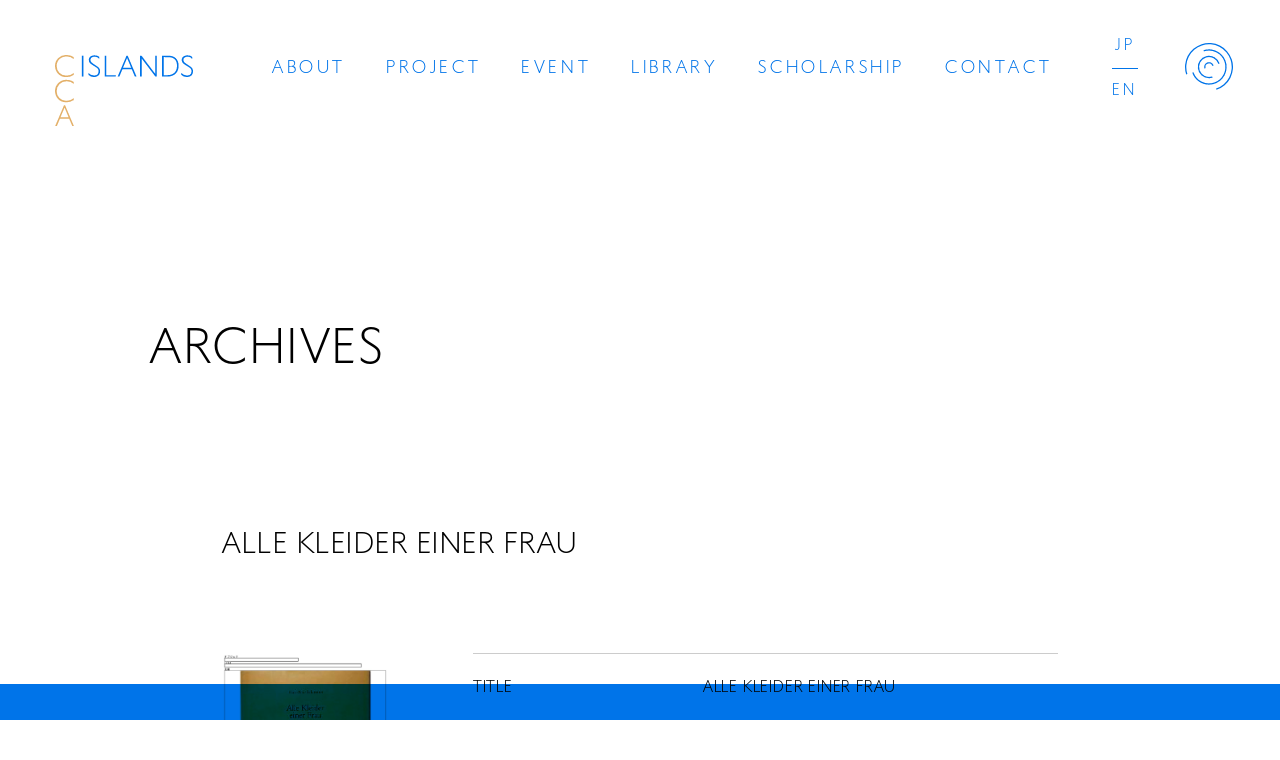

--- FILE ---
content_type: text/html; charset=UTF-8
request_url: https://cca-islands.org/book/alle-kleider-einer-frau/
body_size: 8791
content:
<!DOCTYPE html>
<html class="no-js desktop landscape" lang=""><head>
		<meta http-equiv="Content-Type" content="text/html; charset=UTF-8">
        <meta http-equiv="X-UA-Compatible" content="IE=edge, chrome=1">
        <meta name="format-detection" content="telephone=no">
		<meta http-equiv="content-language" content="ja">
        
        
        
        <!-- Viewport -->
        <meta name="viewport" content="width=device-width, initial-scale=1.0">
    
        <link rel="icon" href="https://cca-islands.org/favicon.ico" id="favicon">
        <link rel="apple-touch-icon" sizes="180x180" href="https://cca-islands.org/apple-touch-icon-180x180.png">
        
        <!-- CSS -->
  		<link rel="stylesheet" type="text/css" href="https://cca-islands.org/cms/wp-content/themes/CCAIslands/assets/css/swiper.css" media="print,screen">
      <link rel="stylesheet" type="text/css" href="https://cca-islands.org/cms/wp-content/themes/CCAIslands/assets/css/common.css?=1756859232" media="print,screen">
		  <link rel="stylesheet" type="text/css" href="https://cca-islands.org/cms/wp-content/themes/CCAIslands/assets/css/style.css?=1757318359" media="print,screen">


		<!-- All in One SEO 4.1.4.5 -->
		<title>ALLE KLEIDER EINER FRAU | CCA Islands</title>
		<meta name="robots" content="max-image-preview:large" />
		<link rel="canonical" href="https://cca-islands.org/book/alle-kleider-einer-frau/" />
		<meta property="og:locale" content="ja_JP" />
		<meta property="og:site_name" content="CCA Islands | 瀬戸内海の3つの島を拠点にする、新たなアートのプラットフォーム" />
		<meta property="og:type" content="article" />
		<meta property="og:title" content="ALLE KLEIDER EINER FRAU | CCA Islands" />
		<meta property="og:url" content="https://cca-islands.org/book/alle-kleider-einer-frau/" />
		<meta property="og:image" content="https://cca-islands.org/cms/wp-content/uploads/2021/12/share.jpg" />
		<meta property="og:image:secure_url" content="https://cca-islands.org/cms/wp-content/uploads/2021/12/share.jpg" />
		<meta property="og:image:width" content="1200" />
		<meta property="og:image:height" content="630" />
		<meta property="article:published_time" content="2023-02-22T09:21:57+00:00" />
		<meta property="article:modified_time" content="2023-02-22T09:21:57+00:00" />
		<meta name="twitter:card" content="summary_large_image" />
		<meta name="twitter:domain" content="cca-islands.org" />
		<meta name="twitter:title" content="ALLE KLEIDER EINER FRAU | CCA Islands" />
		<meta name="twitter:image" content="https://cca-islands.org/cms/wp-content/uploads/2021/12/share.jpg" />
		<script type="application/ld+json" class="aioseo-schema">
			{"@context":"https:\/\/schema.org","@graph":[{"@type":"WebSite","@id":"https:\/\/cca-islands.org\/#website","url":"https:\/\/cca-islands.org\/","name":"CCA Islands","description":"\u702c\u6238\u5185\u6d77\u306e3\u3064\u306e\u5cf6\u3092\u62e0\u70b9\u306b\u3059\u308b\u3001\u65b0\u305f\u306a\u30a2\u30fc\u30c8\u306e\u30d7\u30e9\u30c3\u30c8\u30d5\u30a9\u30fc\u30e0","inLanguage":"ja","publisher":{"@id":"https:\/\/cca-islands.org\/#organization"}},{"@type":"Organization","@id":"https:\/\/cca-islands.org\/#organization","name":"CCA Islands","url":"https:\/\/cca-islands.org\/"},{"@type":"BreadcrumbList","@id":"https:\/\/cca-islands.org\/book\/alle-kleider-einer-frau\/#breadcrumblist","itemListElement":[{"@type":"ListItem","@id":"https:\/\/cca-islands.org\/#listItem","position":1,"item":{"@type":"WebPage","@id":"https:\/\/cca-islands.org\/","name":"\u30db\u30fc\u30e0","description":"\u702c\u6238\u5185\u6d77\u306e3\u3064\u306e\u5cf6\u3092\u62e0\u70b9\u306b\u3059\u308b\u3001\u65b0\u305f\u306a\u30a2\u30fc\u30c8\u306e\u30d7\u30e9\u30c3\u30c8\u30d5\u30a9\u30fc\u30e0","url":"https:\/\/cca-islands.org\/"},"nextItem":"https:\/\/cca-islands.org\/book\/alle-kleider-einer-frau\/#listItem"},{"@type":"ListItem","@id":"https:\/\/cca-islands.org\/book\/alle-kleider-einer-frau\/#listItem","position":2,"item":{"@type":"WebPage","@id":"https:\/\/cca-islands.org\/book\/alle-kleider-einer-frau\/","name":"ALLE KLEIDER EINER FRAU","url":"https:\/\/cca-islands.org\/book\/alle-kleider-einer-frau\/"},"previousItem":"https:\/\/cca-islands.org\/#listItem"}]},{"@type":"Person","@id":"https:\/\/cca-islands.org\/author\/admin-ccai\/#author","url":"https:\/\/cca-islands.org\/author\/admin-ccai\/","name":"admin-ccai","image":{"@type":"ImageObject","@id":"https:\/\/cca-islands.org\/book\/alle-kleider-einer-frau\/#authorImage","url":"https:\/\/secure.gravatar.com\/avatar\/088790c4de38734d905ecb47c29573a03d65dd582514d7deec56b738ef844191?s=96&d=mm&r=g","width":96,"height":96,"caption":"admin-ccai"}},{"@type":"WebPage","@id":"https:\/\/cca-islands.org\/book\/alle-kleider-einer-frau\/#webpage","url":"https:\/\/cca-islands.org\/book\/alle-kleider-einer-frau\/","name":"ALLE KLEIDER EINER FRAU | CCA Islands","inLanguage":"ja","isPartOf":{"@id":"https:\/\/cca-islands.org\/#website"},"breadcrumb":{"@id":"https:\/\/cca-islands.org\/book\/alle-kleider-einer-frau\/#breadcrumblist"},"author":"https:\/\/cca-islands.org\/author\/admin-ccai\/#author","creator":"https:\/\/cca-islands.org\/author\/admin-ccai\/#author","datePublished":"2023-02-22T09:21:57+09:00","dateModified":"2023-02-22T09:21:57+09:00"}]}
		</script>
		<!-- All in One SEO -->

<link rel='dns-prefetch' href='//challenges.cloudflare.com' />
<link rel="alternate" title="oEmbed (JSON)" type="application/json+oembed" href="https://cca-islands.org/wp-json/oembed/1.0/embed?url=https%3A%2F%2Fcca-islands.org%2Fbook%2Falle-kleider-einer-frau%2F" />
<link rel="alternate" title="oEmbed (XML)" type="text/xml+oembed" href="https://cca-islands.org/wp-json/oembed/1.0/embed?url=https%3A%2F%2Fcca-islands.org%2Fbook%2Falle-kleider-einer-frau%2F&#038;format=xml" />
<style id='wp-img-auto-sizes-contain-inline-css' type='text/css'>
img:is([sizes=auto i],[sizes^="auto," i]){contain-intrinsic-size:3000px 1500px}
/*# sourceURL=wp-img-auto-sizes-contain-inline-css */
</style>
<style id='wp-emoji-styles-inline-css' type='text/css'>

	img.wp-smiley, img.emoji {
		display: inline !important;
		border: none !important;
		box-shadow: none !important;
		height: 1em !important;
		width: 1em !important;
		margin: 0 0.07em !important;
		vertical-align: -0.1em !important;
		background: none !important;
		padding: 0 !important;
	}
/*# sourceURL=wp-emoji-styles-inline-css */
</style>
<style id='wp-block-library-inline-css' type='text/css'>
:root{--wp-block-synced-color:#7a00df;--wp-block-synced-color--rgb:122,0,223;--wp-bound-block-color:var(--wp-block-synced-color);--wp-editor-canvas-background:#ddd;--wp-admin-theme-color:#007cba;--wp-admin-theme-color--rgb:0,124,186;--wp-admin-theme-color-darker-10:#006ba1;--wp-admin-theme-color-darker-10--rgb:0,107,160.5;--wp-admin-theme-color-darker-20:#005a87;--wp-admin-theme-color-darker-20--rgb:0,90,135;--wp-admin-border-width-focus:2px}@media (min-resolution:192dpi){:root{--wp-admin-border-width-focus:1.5px}}.wp-element-button{cursor:pointer}:root .has-very-light-gray-background-color{background-color:#eee}:root .has-very-dark-gray-background-color{background-color:#313131}:root .has-very-light-gray-color{color:#eee}:root .has-very-dark-gray-color{color:#313131}:root .has-vivid-green-cyan-to-vivid-cyan-blue-gradient-background{background:linear-gradient(135deg,#00d084,#0693e3)}:root .has-purple-crush-gradient-background{background:linear-gradient(135deg,#34e2e4,#4721fb 50%,#ab1dfe)}:root .has-hazy-dawn-gradient-background{background:linear-gradient(135deg,#faaca8,#dad0ec)}:root .has-subdued-olive-gradient-background{background:linear-gradient(135deg,#fafae1,#67a671)}:root .has-atomic-cream-gradient-background{background:linear-gradient(135deg,#fdd79a,#004a59)}:root .has-nightshade-gradient-background{background:linear-gradient(135deg,#330968,#31cdcf)}:root .has-midnight-gradient-background{background:linear-gradient(135deg,#020381,#2874fc)}:root{--wp--preset--font-size--normal:16px;--wp--preset--font-size--huge:42px}.has-regular-font-size{font-size:1em}.has-larger-font-size{font-size:2.625em}.has-normal-font-size{font-size:var(--wp--preset--font-size--normal)}.has-huge-font-size{font-size:var(--wp--preset--font-size--huge)}.has-text-align-center{text-align:center}.has-text-align-left{text-align:left}.has-text-align-right{text-align:right}.has-fit-text{white-space:nowrap!important}#end-resizable-editor-section{display:none}.aligncenter{clear:both}.items-justified-left{justify-content:flex-start}.items-justified-center{justify-content:center}.items-justified-right{justify-content:flex-end}.items-justified-space-between{justify-content:space-between}.screen-reader-text{border:0;clip-path:inset(50%);height:1px;margin:-1px;overflow:hidden;padding:0;position:absolute;width:1px;word-wrap:normal!important}.screen-reader-text:focus{background-color:#ddd;clip-path:none;color:#444;display:block;font-size:1em;height:auto;left:5px;line-height:normal;padding:15px 23px 14px;text-decoration:none;top:5px;width:auto;z-index:100000}html :where(.has-border-color){border-style:solid}html :where([style*=border-top-color]){border-top-style:solid}html :where([style*=border-right-color]){border-right-style:solid}html :where([style*=border-bottom-color]){border-bottom-style:solid}html :where([style*=border-left-color]){border-left-style:solid}html :where([style*=border-width]){border-style:solid}html :where([style*=border-top-width]){border-top-style:solid}html :where([style*=border-right-width]){border-right-style:solid}html :where([style*=border-bottom-width]){border-bottom-style:solid}html :where([style*=border-left-width]){border-left-style:solid}html :where(img[class*=wp-image-]){height:auto;max-width:100%}:where(figure){margin:0 0 1em}html :where(.is-position-sticky){--wp-admin--admin-bar--position-offset:var(--wp-admin--admin-bar--height,0px)}@media screen and (max-width:600px){html :where(.is-position-sticky){--wp-admin--admin-bar--position-offset:0px}}
/*wp_block_styles_on_demand_placeholder:696c8ae002f0d*/
/*# sourceURL=wp-block-library-inline-css */
</style>
<style id='classic-theme-styles-inline-css' type='text/css'>
/*! This file is auto-generated */
.wp-block-button__link{color:#fff;background-color:#32373c;border-radius:9999px;box-shadow:none;text-decoration:none;padding:calc(.667em + 2px) calc(1.333em + 2px);font-size:1.125em}.wp-block-file__button{background:#32373c;color:#fff;text-decoration:none}
/*# sourceURL=/wp-includes/css/classic-themes.min.css */
</style>
<link rel='stylesheet' id='contact-form-7-css' href='https://cca-islands.org/cms/wp-content/plugins/contact-form-7/includes/css/styles.css?ver=6.1.4' type='text/css' media='all' />
<link rel='stylesheet' id='wp-pagenavi-css' href='https://cca-islands.org/cms/wp-content/plugins/wp-pagenavi/pagenavi-css.css?ver=2.70' type='text/css' media='all' />
<script type="text/javascript" src="https://cca-islands.org/cms/wp-includes/js/jquery/jquery.min.js?ver=3.7.1" id="jquery-core-js"></script>
<script type="text/javascript" src="https://cca-islands.org/cms/wp-includes/js/jquery/jquery-migrate.min.js?ver=3.4.1" id="jquery-migrate-js"></script>
<link rel="https://api.w.org/" href="https://cca-islands.org/wp-json/" /><link rel="alternate" title="JSON" type="application/json" href="https://cca-islands.org/wp-json/wp/v2/book/25312" /><link rel="EditURI" type="application/rsd+xml" title="RSD" href="https://cca-islands.org/cms/xmlrpc.php?rsd" />
<meta name="generator" content="WordPress 6.9" />
<link rel='shortlink' href='https://cca-islands.org/?p=25312' />
</head>
    		
<body class="wp-singular book-template-default single single-book postid-25312 wp-theme-CCAIslands">
	
    <!--<div id="loading"></div>-->

     <header>
                  <div class="header_logo"><a href="https://cca-islands.org/"><img src="https://cca-islands.org/cms/wp-content/themes/CCAIslands/assets/img/logo_cl.svg" alt=""></a></div>
                  <div class="nav_box">
            <nav class="global_nav global_nav_pc font_en">
                <ul class="pc_main">
                    <li><a href="https://cca-islands.org/about/">ABOUT</a></li>
                    <li><a href="https://cca-islands.org/project/">PROJECT</a></li>
                    <li><a href="https://cca-islands.org/event/">EVENT</a></li>
                    <li><a href="https://cca-islands.org/library/">LIBRARY</a></li>
                    <li><a href="https://cca-islands.org/scholarship/">SCHOLARSHIP</a></li>
                    <li><a href="https://cca-islands.org/contact/">CONTACT</a></li>
                </ul>
                <ul class="pc_lang">
                    <li><a href="https://cca-islands.org/">JP</a></li>
                    <li><a href="https://cca-islands.org/en/">EN</a></li>
                </ul>
            </nav>
        </div>
        <div class="btn_humberger_box btn_open">
            <div id="btn_gNavi" class="btn_humberger" data-target="globalNav"><img class="ico_close" src="https://cca-islands.org/cms/wp-content/themes/CCAIslands/assets/img/ico_navi_close.svg"><img class="ico_open" src="https://cca-islands.org/cms/wp-content/themes/CCAIslands/assets/img/ico_navi_open.svg"></div>
        </div>
         
        <nav class="global_nav global_nav_fix">
            <div class="inner">
                <div class="nav_logo"><img src="https://cca-islands.org/cms/wp-content/themes/CCAIslands/assets/img/logo_wh.svg" alt=""></div>
                <div class="nav_body font_en">
                    <ul class="nav_main">
                        <li><a href="https://cca-islands.org/about/">ABOUT</a></li>
                        <li><a href="https://cca-islands.org/project/">PROJECT</a></li>
                        <li><a href="https://cca-islands.org/event/">EVENT</a></li>
                    </ul>
                    <ul class="nav_main">
                        <li><a href="https://cca-islands.org/library/">LIBRARY</a></li>
                        <li><a href="https://cca-islands.org/scholarship/">SCHOLARSHIP</a></li>
                        <li><a href="https://cca-islands.org/contact/">CONTACT</a></li>
                    </ul>
                    <ul class="nav_sns">
                        <li><a href="https://twitter.com/ccaislands" target="_blank"><img alt="" src="https://cca-islands.org/cms/wp-content/themes/CCAIslands/assets/img/ico_x.svg"></a></li>
                        <li><a href="https://www.instagram.com/ccaislands/" target="_blank"><img alt="" src="https://cca-islands.org/cms/wp-content/themes/CCAIslands/assets/img/ico_ig.svg"></a></li>
                        <li><a href="https://www.youtube.com/@ccaislands" target="_blank"><img alt="" src="https://cca-islands.org/cms/wp-content/themes/CCAIslands/assets/img/ico_youtube.svg"></a></li>
                    </ul>
                    <ul class="nav_lang">
                        <li><a href="https://cca-islands.org/">JP</a></li>
                        <li><a href="https://cca-islands.org/en/">EN</a></li>
                    </ul>
                </div>
            </div>
        </nav>
    </header>
    
    <main>
<section class="common_page p-book">
  <h1 class="page_ttl font_en">ARCHIVES</h1>
  <div class="inner">

    <h2 class="p-book__title">ALLE KLEIDER EINER FRAU</h2>


    <div class="p-book__container">
      <figure class="p-book__imgWrap">
                <div class="p-book_zoomimg">
          <img src="https://cca-islands.org/cms/wp-content/uploads/20259.jpg" class="p-book_img js-modalBookItem" data-num="1">
          <div class="js-book-image-prev p-book_prev"></div>
          <div class="js-book-image-next p-book_next"></div>
        </div>

        <div class="swiper js-book-image-slider p-book_thumbs">
        <div class="swiper-wrapper">
          <div class="swiper-slide -zoom"><img src="https://cca-islands.org/cms/wp-content/uploads/20259.jpg" class="p-book_thumb" data-num="1"></div>
                  </div>
        </div>
              </figure>
      <div class="p-book__detail">
        <dl class="p-book__list">
          <dt class="p-book__term">TITLE</dt>
          <dd class="p-book__desc">ALLE KLEIDER EINER FRAU</dd>
        </dl>
        <dl class="p-book__list">
          <dt class="p-book__term">ARTIST(S)</dt>
          <dd class="p-book__desc">HANS-PETER FELDMANN</dd>
        </dl>
        <dl class="p-book__list">
          <dt class="p-book__term">AUTHOR(S)</dt>
          <dd class="p-book__desc"></dd>
        </dl>
        <dl class="p-book__list">
          <dt class="p-book__term">PUBLISHER(S)</dt>
          <dd class="p-book__desc">ART METROPOLE / FELDMANN VERLAG</dd>
        </dl>
        <dl class="p-book__list">
          <dt class="p-book__term">DATE OF PUBLICATION</dt>
          <dd class="p-book__desc">1999</dd>
        </dl>
        <dl class="p-book__list">
          <dt class="p-book__term">LANGUAGE(S)</dt>
          <dd class="p-book__desc">GERMANENGLISH</dd>
        </dl>
        <dl class="p-book__list">
          <dt class="p-book__term">TOTAL PAGES</dt>
          <dd class="p-book__desc">44</dd>
        </dl>
        <dl class="p-book__list">
          <dt class="p-book__term">SIZE</dt>
          <dd class="p-book__desc">190 x 111</dd>
        </dl>
        <dl class="p-book__list">
          <dt class="p-book__term">TERM OF EXHIBITION</dt>
          <dd class="p-book__desc"></dd>
        </dl>
        <dl class="p-book__list">
          <dt class="p-book__term">EXHIBITION ORGANIZER(S)</dt>
          <dd class="p-book__desc"></dd>
        </dl>
        <dl class="p-book__list">
          <dt class="p-book__term">CATEGORY</dt>
          <dd class="p-book__desc">Artist Book, Monograph</dd>
        </dl>
        <dl class="p-book__list">
          <dt class="p-book__term">FORMAT</dt>
          <dd class="p-book__desc">Book</dd>
        </dl>
        <dl class="p-book__list">
          <dt class="p-book__term">ISBN</dt>
          <dd class="p-book__desc">0-920956-50-5</dd>
        </dl>
        <dl class="p-book__list">
          <dt class="p-book__term">KEYWORD</dt>
          <dd class="p-book__desc"></dd>
        </dl>
        <dl class="p-book__list">
          <dt class="p-book__term">OBJECT ID</dt>
          <dd class="p-book__desc">20259</dd>
        </dl>
      </div>
    </div>


    <p class="p-book__btnWrap"><a href"javascript:void(0);"="" onclick="window.history.back();" class="p-book__btn">BACK</a></p>

    <div class="js-overlay">
      <div class="js-contsWrap"><div class="js-contsInner">
      <div class="swiper js-book-image-slider-zoom">
        <div class="swiper-wrapper">
                    
          <div class="swiper-slide">
            <img src="https://cca-islands.org/cms/wp-content/uploads/20259.jpg">
          </div>
                    </div>
        <div class="zoom-book-prev"></div>
        <div class="zoom-book-next"></div>
        </div>
      </div></div>
    </div>
    
    
  </div>

</section>

</main>
    
    <footer>
        <div class="inner">
            <div class="footer_contact">
                <div class="footer_newsletter">
                    <h2 class="font_en">NEWSLETTER</h2>
                    <p>ニュースレターにご登録いただいた方へCCA Islandsの情報をお届けします</p>
                    
<div class="wpcf7 no-js" id="wpcf7-f66-o1" lang="ja" dir="ltr" data-wpcf7-id="66">
<div class="screen-reader-response"><p role="status" aria-live="polite" aria-atomic="true"></p> <ul></ul></div>
<form action="/book/alle-kleider-einer-frau/#wpcf7-f66-o1" method="post" class="wpcf7-form init" id="mailmagazine" aria-label="コンタクトフォーム" novalidate="novalidate" data-status="init">
<fieldset class="hidden-fields-container"><input type="hidden" name="_wpcf7" value="66" /><input type="hidden" name="_wpcf7_version" value="6.1.4" /><input type="hidden" name="_wpcf7_locale" value="ja" /><input type="hidden" name="_wpcf7_unit_tag" value="wpcf7-f66-o1" /><input type="hidden" name="_wpcf7_container_post" value="0" /><input type="hidden" name="_wpcf7_posted_data_hash" value="" />
</fieldset>
<div class="reg_newsletter">
	<p><span class="wpcf7-form-control-wrap" data-name="your-email"><input size="40" maxlength="400" class="wpcf7-form-control wpcf7-email wpcf7-validates-as-required wpcf7-text wpcf7-validates-as-email regist_email" id="mgzn_email" aria-required="true" aria-invalid="false" placeholder="Email" value="" type="email" name="your-email" /></span><input class="wpcf7-form-control wpcf7-submit has-spinner btn_email" id="mgzn_submit" type="submit" value="送信" />
	</p>
</div>
<div style="margin-top:1em">
<div class="wpcf7-turnstile cf-turnstile" data-sitekey="0x4AAAAAACE3UPmxb02tsi5e" data-response-field-name="_wpcf7_turnstile_response"></div>
</div><div class="wpcf7-response-output" aria-hidden="true"></div>
</form>
</div>
                </div>
                <div class="footer_company">
                    <div class="company_name">CCA Islands</div>
                    <address>〒794-2530 愛媛県越智郡上島町弓削豊島46</address>
                    <ul class="nav_sns">
                        <li><a href="https://twitter.com/ccaislands" target="_blank"><img alt="" src="https://cca-islands.org/cms/wp-content/themes/CCAIslands/assets/img/ico_x.svg"></a></li>
                        <li><a href="https://www.instagram.com/ccaislands/" target="_blank"><img alt="" src="https://cca-islands.org/cms/wp-content/themes/CCAIslands/assets/img/ico_ig.svg"></a></li>
                        <li><a href="https://www.youtube.com/@ccaislands" target="_blank"><img alt="" src="https://cca-islands.org/cms/wp-content/themes/CCAIslands/assets/img/ico_youtube.svg"></a></li>
                    </ul>
                    <div class="btn_archive"><a href="/archives/" target="_blank">これまでの活動　CCA 1997 - 2021<span class="ico_arrow"><svg version="1.1" xmlns="http://www.w3.org/2000/svg" xmlns:xlink="http://www.w3.org/1999/xlink" x="0px"
	 y="0px" viewBox="0 0 6.1 9.4" style="enable-background:new 0 0 6.1 9.4;" xml:space="preserve"><path d="M6.1,4.7L1.4,9.4L0,8l3.3-3.3L0,1.4L1.4,0L6.1,4.7z"/></svg></span></a></div>
                </div>
            </div>
            <div class="footer_func">
                <div class="footer_logo"><img src="https://cca-islands.org/cms/wp-content/themes/CCAIslands/assets/img/logo_wh.svg" alt=""></div>
                <div class="copyrights font_en">&copy; CCA Islands</div>
            </div>
        </div>
    </footer>
        
<script type="text/javascript" src="https://cca-islands.org/cms/wp-content/themes/CCAIslands/assets/js/jquery.min.js"></script>
<script type="text/javascript" src="https://cca-islands.org/cms/wp-content/themes/CCAIslands/assets/js/TweenMax.min.js"></script>
<script type="text/javascript" src="https://cca-islands.org/cms/wp-content/themes/CCAIslands/assets/js/jquery.easing.1.3.js"></script>
<script type="text/javascript" src="https://cca-islands.org/cms/wp-content/themes/CCAIslands/assets/js/swiper.js"></script>
<script type="text/javascript" src="https://cca-islands.org/cms/wp-content/themes/CCAIslands/assets/js/function.js?v=1754360241"></script>


<script type='text/javascript' src='https://cdnjs.cloudflare.com/ajax/libs/jQuery-Validation-Engine/2.6.4/languages/jquery.validationEngine-ja.min.js?ver=2.0.0' id='jquery.validationEngine-ja.js-js'></script>
<script type='text/javascript' src='https://cdnjs.cloudflare.com/ajax/libs/jQuery-Validation-Engine/2.6.4/jquery.validationEngine.min.js?ver=2.6.4' id='jquery.validationEngine.js-js'></script>
<script>
$(function(){
//コンタクトフォームリアルタイムチェック
    jQuery(document).ready(function(){
        jQuery("#mailmagazine").validationEngine({scrollOffset: 100});
        jQuery("input.regist_email").addClass("validate[required,custom[email]]").attr("data-prompt-position", "bottomLeft");
    });
    
    
    if ($('#mgzn_email').val().length == 0) {
        $('#mgzn_submit').prop('disabled', true);
    }
    $('#mgzn_email').on('keydown keyup keypress change', function() {
        if ( $(this).val().length > 0 ) {
            $('#mgzn_submit').prop('disabled', false);
        } else {
            $('#mgzn_submit').prop('disabled', true);
        }
    });
});
</script>


<script type="speculationrules">
{"prefetch":[{"source":"document","where":{"and":[{"href_matches":"/*"},{"not":{"href_matches":["/cms/wp-*.php","/cms/wp-admin/*","/cms/wp-content/uploads/*","/cms/wp-content/*","/cms/wp-content/plugins/*","/cms/wp-content/themes/CCAIslands/*","/*\\?(.+)"]}},{"not":{"selector_matches":"a[rel~=\"nofollow\"]"}},{"not":{"selector_matches":".no-prefetch, .no-prefetch a"}}]},"eagerness":"conservative"}]}
</script>
<script type="text/javascript" src="https://cca-islands.org/cms/wp-includes/js/dist/hooks.min.js?ver=dd5603f07f9220ed27f1" id="wp-hooks-js"></script>
<script type="text/javascript" src="https://cca-islands.org/cms/wp-includes/js/dist/i18n.min.js?ver=c26c3dc7bed366793375" id="wp-i18n-js"></script>
<script type="text/javascript" id="wp-i18n-js-after">
/* <![CDATA[ */
wp.i18n.setLocaleData( { 'text direction\u0004ltr': [ 'ltr' ] } );
//# sourceURL=wp-i18n-js-after
/* ]]> */
</script>
<script type="text/javascript" src="https://cca-islands.org/cms/wp-content/plugins/contact-form-7/includes/swv/js/index.js?ver=6.1.4" id="swv-js"></script>
<script type="text/javascript" id="contact-form-7-js-translations">
/* <![CDATA[ */
( function( domain, translations ) {
	var localeData = translations.locale_data[ domain ] || translations.locale_data.messages;
	localeData[""].domain = domain;
	wp.i18n.setLocaleData( localeData, domain );
} )( "contact-form-7", {"translation-revision-date":"2025-11-30 08:12:23+0000","generator":"GlotPress\/4.0.3","domain":"messages","locale_data":{"messages":{"":{"domain":"messages","plural-forms":"nplurals=1; plural=0;","lang":"ja_JP"},"This contact form is placed in the wrong place.":["\u3053\u306e\u30b3\u30f3\u30bf\u30af\u30c8\u30d5\u30a9\u30fc\u30e0\u306f\u9593\u9055\u3063\u305f\u4f4d\u7f6e\u306b\u7f6e\u304b\u308c\u3066\u3044\u307e\u3059\u3002"],"Error:":["\u30a8\u30e9\u30fc:"]}},"comment":{"reference":"includes\/js\/index.js"}} );
//# sourceURL=contact-form-7-js-translations
/* ]]> */
</script>
<script type="text/javascript" id="contact-form-7-js-before">
/* <![CDATA[ */
var wpcf7 = {
    "api": {
        "root": "https:\/\/cca-islands.org\/wp-json\/",
        "namespace": "contact-form-7\/v1"
    }
};
//# sourceURL=contact-form-7-js-before
/* ]]> */
</script>
<script type="text/javascript" src="https://cca-islands.org/cms/wp-content/plugins/contact-form-7/includes/js/index.js?ver=6.1.4" id="contact-form-7-js"></script>
<script type="text/javascript" src="https://challenges.cloudflare.com/turnstile/v0/api.js" id="cloudflare-turnstile-js" data-wp-strategy="async"></script>
<script type="text/javascript" id="cloudflare-turnstile-js-after">
/* <![CDATA[ */
document.addEventListener( 'wpcf7submit', e => turnstile.reset() );
//# sourceURL=cloudflare-turnstile-js-after
/* ]]> */
</script>
<script id="wp-emoji-settings" type="application/json">
{"baseUrl":"https://s.w.org/images/core/emoji/17.0.2/72x72/","ext":".png","svgUrl":"https://s.w.org/images/core/emoji/17.0.2/svg/","svgExt":".svg","source":{"concatemoji":"https://cca-islands.org/cms/wp-includes/js/wp-emoji-release.min.js?ver=6.9"}}
</script>
<script type="module">
/* <![CDATA[ */
/*! This file is auto-generated */
const a=JSON.parse(document.getElementById("wp-emoji-settings").textContent),o=(window._wpemojiSettings=a,"wpEmojiSettingsSupports"),s=["flag","emoji"];function i(e){try{var t={supportTests:e,timestamp:(new Date).valueOf()};sessionStorage.setItem(o,JSON.stringify(t))}catch(e){}}function c(e,t,n){e.clearRect(0,0,e.canvas.width,e.canvas.height),e.fillText(t,0,0);t=new Uint32Array(e.getImageData(0,0,e.canvas.width,e.canvas.height).data);e.clearRect(0,0,e.canvas.width,e.canvas.height),e.fillText(n,0,0);const a=new Uint32Array(e.getImageData(0,0,e.canvas.width,e.canvas.height).data);return t.every((e,t)=>e===a[t])}function p(e,t){e.clearRect(0,0,e.canvas.width,e.canvas.height),e.fillText(t,0,0);var n=e.getImageData(16,16,1,1);for(let e=0;e<n.data.length;e++)if(0!==n.data[e])return!1;return!0}function u(e,t,n,a){switch(t){case"flag":return n(e,"\ud83c\udff3\ufe0f\u200d\u26a7\ufe0f","\ud83c\udff3\ufe0f\u200b\u26a7\ufe0f")?!1:!n(e,"\ud83c\udde8\ud83c\uddf6","\ud83c\udde8\u200b\ud83c\uddf6")&&!n(e,"\ud83c\udff4\udb40\udc67\udb40\udc62\udb40\udc65\udb40\udc6e\udb40\udc67\udb40\udc7f","\ud83c\udff4\u200b\udb40\udc67\u200b\udb40\udc62\u200b\udb40\udc65\u200b\udb40\udc6e\u200b\udb40\udc67\u200b\udb40\udc7f");case"emoji":return!a(e,"\ud83e\u1fac8")}return!1}function f(e,t,n,a){let r;const o=(r="undefined"!=typeof WorkerGlobalScope&&self instanceof WorkerGlobalScope?new OffscreenCanvas(300,150):document.createElement("canvas")).getContext("2d",{willReadFrequently:!0}),s=(o.textBaseline="top",o.font="600 32px Arial",{});return e.forEach(e=>{s[e]=t(o,e,n,a)}),s}function r(e){var t=document.createElement("script");t.src=e,t.defer=!0,document.head.appendChild(t)}a.supports={everything:!0,everythingExceptFlag:!0},new Promise(t=>{let n=function(){try{var e=JSON.parse(sessionStorage.getItem(o));if("object"==typeof e&&"number"==typeof e.timestamp&&(new Date).valueOf()<e.timestamp+604800&&"object"==typeof e.supportTests)return e.supportTests}catch(e){}return null}();if(!n){if("undefined"!=typeof Worker&&"undefined"!=typeof OffscreenCanvas&&"undefined"!=typeof URL&&URL.createObjectURL&&"undefined"!=typeof Blob)try{var e="postMessage("+f.toString()+"("+[JSON.stringify(s),u.toString(),c.toString(),p.toString()].join(",")+"));",a=new Blob([e],{type:"text/javascript"});const r=new Worker(URL.createObjectURL(a),{name:"wpTestEmojiSupports"});return void(r.onmessage=e=>{i(n=e.data),r.terminate(),t(n)})}catch(e){}i(n=f(s,u,c,p))}t(n)}).then(e=>{for(const n in e)a.supports[n]=e[n],a.supports.everything=a.supports.everything&&a.supports[n],"flag"!==n&&(a.supports.everythingExceptFlag=a.supports.everythingExceptFlag&&a.supports[n]);var t;a.supports.everythingExceptFlag=a.supports.everythingExceptFlag&&!a.supports.flag,a.supports.everything||((t=a.source||{}).concatemoji?r(t.concatemoji):t.wpemoji&&t.twemoji&&(r(t.twemoji),r(t.wpemoji)))});
//# sourceURL=https://cca-islands.org/cms/wp-includes/js/wp-emoji-loader.min.js
/* ]]> */
</script>
</body></html>

--- FILE ---
content_type: text/css
request_url: https://cca-islands.org/cms/wp-content/themes/CCAIslands/assets/css/common.css?=1756859232
body_size: 1510
content:
@charset "utf-8";

/* //////////////////////////////////////////////////////////////////////////////////////////////////////////////////////////////

RESET CSS

html5doctor.com Reset Stylesheet

//////////////////////////////////////////////////////////////////////////////////////////////////////////////////////////////*/

abbr,
address,
article,
aside,
audio,
b,
blockquote,
body,
canvas,
caption,
cite,
code,
dd,
del,
details,
dfn,
div,
dl,
dt,
em,
fieldset,
figcaption,
figure,
footer,
form,
h1,
h2,
h3,
h4,
h5,
h6,
header,
hgroup,
html,
i,
iframe,
img,
ins,
kbd,
label,
legend,
li,
mark,
menu,
nav,
object,
ol,
p,
pre,
q,
samp,
section,
small,
span,
strong,
sub,
summary,
sup,
table,
tbody,
td,
tfoot,
th,
thead,
time,
tr,
ul,
var,
video {
  margin: 0;
  padding: 0;
  border: 0;
  outline: 0;
  font-size: 100%;
  vertical-align: baseline;
  background: transparent;
}
body {
  line-height: 1;
}
article,
aside,
details,
figcaption,
figure,
footer,
header,
hgroup,
menu,
nav,
section {
  display: block;
}
nav ul {
  list-style: none;
}
blockquote,
q {
  quotes: none;
}
blockquote:after,
blockquote:before,
q:after,
q:before {
  content: '';
  content: none;
}
a {
  margin: 0;
  padding: 0;
  font-size: 100%;
  vertical-align: baseline;
  background: transparent;
}
/ change colours to suit your needs / ins {
  background-color: #ff9;
  color: #000;
  text-decoration: none;
}
/ change colours to suit your needs / mark {
  background-color: #ff9;
  color: #000;
  font-style: italic;
  font-weight: 700;
}
del {
  text-decoration: line-through;
}
abbr[title],
dfn[title] {
  border-bottom: 1px dotted;
  cursor: help;
}
table {
  border-collapse: collapse;
  border-spacing: 0;
}
hr {
  display: block;
  height: 1px;
  border: 0;
  border-top: 1px solid #ccc;
  margin: 1em 0;
  padding: 0;
}
input,
select {
  vertical-align: middle;
}

/* //////////////////////////////////////////////////////////////////////////////////////////////////////////////////////////////

common

//////////////////////////////////////////////////////////////////////////////////////////////////////////////////////////////*/
html {
  -webkit-text-size-adjust: 100%;
  -ms-text-size-adjust: 100%;
  text-size-adjust: 100%;
  font-size: 62.5%;
}
body {
  font-family: 'Noto Sans JP', 游ゴシック体, 'Yu Gothic', YuGothic,
    'ヒラギノ角ゴ ProN W3', 'Hiragino Kaku Gothic ProN', メイリオ, Meiryo,
    sans-serif;
  margin: 0;
  padding: 0;
  font-weight: 500;
  line-height: 1.85;
  letter-spacing: 0.05em;
}
*,
*:before,
*:after {
  color: #000;
}

input,
textarea,
select,
button {
  font-family: 'Noto Sans JP', 游ゴシック体, 'Yu Gothic', YuGothic,
    'ヒラギノ角ゴ ProN W3', 'Hiragino Kaku Gothic ProN', メイリオ, Meiryo,
    sans-serif;
  font-weight: 500;
}

a,
a:link,
a:visited {
  text-decoration: none;
}
a:active,
a:hover {
  text-decoration: none;
}
a:-webkit-any-link {
  cursor: pointer;
}
*:focus {
  outline: none;
}

h1,
h2,
h3,
h4,
h5 {
  font-weight: normal;
}
li {
  list-style-type: none;
}
dl,
dt,
dd {
  margin: 0;
  padding: 0;
}
p {
  margin: 0;
  padding: 0;
  line-height: 2.3;
  font-size: 1.6rem;
}
img {
  border: 0;
  line-height: 0;
  vertical-align: bottom;
}
svg {
  vertical-align: bottom;
}
hr {
  display: none;
}
table {
  margin: 0;
  padding: 0;
}
th {
  text-align: left;
  font-weight: bold;
  margin: 0;
}
td {
  margin: 0;
}
em {
  font-weight: bold;
  font-style: normal;
}
form {
  margin: 0;
  padding: 0;
}
label {
  margin: 0;
  padding: 0;
}

a,
span,
u,
b {
  color: inherit;
}

@font-face {
  font-family: 'CCArtSans Light';
  src: url('../font/CCArtSans-Light.otf');
}
@font-face {
  font-family: 'CCArtSansLF Light';
  src: url('../font/CCArtSansLf-Light.otf');
}
@font-face {
  font-family: 'CCArtSans bold';
  src: url('../font/CCArtSans-Bold.otf');
}
@font-face {
  font-family: 'CCArtSansLF bold';
  src: url('../font/CCArtSansLf-Bold.otf');
}
.font_en {
  font-family: CCArtSans Light, sans-serif;
  font-weight: 400;
  font-style: normal;
  line-height: 1.5;
  letter-spacing: 0.05em;
}

@media screen and (max-width: 768px) {
  p {
    margin: 0;
    padding: 0;
    line-height: 2;
    font-size: 1.4rem;
  }
}

/* //////////////////////////////////////////////////////////////////////////////////////////////////////////////////////////////

clearfix

//////////////////////////////////////////////////////////////////////////////////////////////////////////////////////////////*/

.clearfix::after {
  content: '';
  display: table;
  clear: both;
}

/* //////////////////////////////////////////////////////////////////////////////////////////////////////////////////////////////

sp input

//////////////////////////////////////////////////////////////////////////////////////////////////////////////////////////////*/

input[type='submit'],
input[type='button'] {
  border-radius: 0;
  -webkit-box-sizing: content-box;
  -webkit-appearance: button;
  appearance: button;
  border: none;
  box-sizing: border-box;
  cursor: pointer;
}
input[type='submit']::-webkit-search-decoration,
input[type='button']::-webkit-search-decoration {
  display: none;
}
input[type='submit']::focus,
input[type='button']::focus {
  outline-offset: -2px;
}


--- FILE ---
content_type: text/css
request_url: https://cca-islands.org/cms/wp-content/themes/CCAIslands/assets/css/style.css?=1757318359
body_size: 11502
content:
@charset "utf-8";
@import url('https://fonts.googleapis.com/css2?family=Noto+Sans+JP:wght@500;700&display=swap');

.pc-only {
  display: block !important;
}
.sp-only {
  display: none !important;
}

section,
main {
  position: relative;
}
body,
html {
  width: 100%;
  overflow-x: hidden;
}
body:after {
  content: '';
  display: block;
  width: 100%;
  height: 36px;
  background: #0074e9;
  position: fixed;
  z-index: 10;
  bottom: 0;
  left: 0;
  mix-blend-mode: multiply;
}

@media screen and (max-width: 768px) {
  .pc-only {
    display: none !important;
  }
  .sp-only {
    display: block !important;
  }
}

/*fade*/
.js-scroll-fade {
  opacity: 0;
}
.isActive {
  -webkit-animation-timing-function: cubic-bezier(0.19, 1, 0.22, 1);
  animation-timing-function: cubic-bezier(0.19, 1, 0.22, 1);
  -webkit-animation-duration: 2.5s;
  animation-duration: 2.5s;
  -webkit-animation-name: fadeUp;
  animation-name: fadeUp;
  -webkit-animation-fill-mode: forwards;
  animation-fill-mode: forwards;
}
@-webkit-keyframes fadeUp {
  0% {
    opacity: 0;
    -webkit-transform: translateY(30px);
    transform: translateY(30px);
  }
  to {
    opacity: 1;
    -webkit-transform: none;
    transform: none;
  }
}
@keyframes fadeUp {
  0% {
    opacity: 0;
    -webkit-transform: translateY(30px);
    transform: translateY(30px);
  }
  to {
    opacity: 1;
    -webkit-transform: none;
    transform: none;
  }
}

/*navi*/
.btn_humberger_box {
  width: 48px;
  height: 48px;
  border-radius: 50%;
  position: fixed;
  right: 47px;
  top: 43px;
  z-index: 10000;
  cursor: pointer;
}

.btn_humberger {
  width: 48px;
  height: 48px;
}
.btn_humberger img {
  width: 100%;
}
.btn_humberger .ico_close,
.btn_humberger .ico_open {
  position: absolute;
  left: 0;
  top: 0;
}
.btn_humberger .ico_open {
  display: none;
}
body.open .btn_humberger .ico_close {
  display: none;
}
body.open .btn_humberger .ico_open {
  display: block;
}

.btn_humberger .line span:before,
.btn_humberger .line span:after {
  -webkit-transition: background 0.6s cubic-bezier(0.19, 1, 0.22, 1);
  transition: background 0.6s cubic-bezier(0.19, 1, 0.22, 1);
}
body.open .btn_humberger .line span:before,
body.open .btn_humberger .line span:after {
  background: #fff;
}

.nav_logo {
  width: 138px;
  position: fixed;
  top: 55px;
  left: 55px;
  z-index: 2;
}
.nav_logo img {
  width: 100%;
}
.global_nav_fix {
  opacity: 0;
  width: 100%;
  height: 100vh;
  position: fixed;
  left: 0;
  top: 0;
  z-index: -1;
  transition: opacity 0.3s cubic-bezier(0.19, 1, 0.22, 1);
  -webkit-transition: opacity 0.3s ease-in-out;
  background: #333;
}
.global_nav_fix .inner {
  display: block;
  width: 100%;
  height: 100vh;
  visibility: visible;
  position: absolute;
  background: #0074e9;
  z-index: 10001;
  left: 0;
  top: 0;
  box-sizing: border-box;
  z-index: 9999;
}
body.open .global_nav_fix {
  opacity: 1;
  z-index: 9999;
}
.nav_body {
  width: 615px;
  margin: 0 auto;
  display: flex;
  justify-content: space-between;
  position: absolute;
  top: 50%;
  left: 50%;
  -webkit-transform: translate(-50%, -50%);
  transform: translate(-50%, -50%);
}
.nav_main li {
  font-size: 2.4rem;
  color: #fff;
}
.nav_main li + li {
  margin-top: 45px;
}
.nav_lang li {
  font-size: 1.8rem;
  color: #fff;
  color: #fff;
  text-align: center;
  letter-spacing: 0.2em;
}
.nav_lang li + li {
  padding-top: 15px;
  margin-top: 15px;
  border-top: 1px solid #fff;
}

.global_nav_fix .nav_sns {
  position: absolute;
  bottom: -80px;
}

@media screen and (max-width: 1024px) {
  .nav_logo {
    display: none;
  }
  .global_nav_fix {
    opacity: 0;
    width: 100%;
    height: 100vh;
    position: fixed;
    left: 0;
    top: 0;
    z-index: -1;
    transition: opacity 0.3s cubic-bezier(0.19, 1, 0.22, 1);
    -webkit-transition: opacity 0.3s ease-in-out;
    background: #333;
  }
  .global_nav_fix .inner {
    display: block;
    width: 100%;
    height: 100vh;
    visibility: visible;
    position: absolute;
    background: #0074e9;
    z-index: 10001;
    left: 0;
    top: 0;
    box-sizing: border-box;
    z-index: 9999;
    overflow-y: scroll;
  }
  body.open .global_nav_fix {
    opacity: 1;
    z-index: 9999;
  }
  .nav_body {
    width: auto;
    margin: 0 15%;
    padding-bottom: 70px;
    display: block;
    justify-content: space-between;
    position: absolute;
    top: 120px;
    left: auto;
    -webkit-transform: translate(0%, 0%);
    transform: translate(0%, 0%);
  }
  .nav_main li {
    font-size: 1.6rem;
    color: #fff;
    margin-bottom: 45px;
  }
  .nav_main li + li {
    margin-top: 0;
  }
  .nav_lang {
    width: 20px;
    margin-top: 60px;
  }
  .nav_lang li {
    font-size: 1.4rem;
    color: #fff;
    color: #fff;
    text-align: center;
    letter-spacing: 0.2em;
  }
  .nav_lang li + li {
    padding-top: 10px;
    margin-top: 10px;
    border-top: 1px solid #fff;
  }

  .global_nav_fix .nav_sns {
    position: relative;
    bottom: 0;
  }
}

@media screen and (max-width: 768px) {
  .btn_humberger_box {
    width: 40px;
    height: 40px;
    border-radius: 50%;
    position: fixed;
    right: 6.67vw;
    top: 20px;
    z-index: 10000;
    cursor: pointer;
  }

  .btn_humberger {
    width: 40px;
    height: 40px;
  }
}

/* menu */
.header_function {
  display: flex;
  justify-content: space-between;
  padding: 18px 2.04vw;
  font-size: 1.4rem;
  align-items: center;
}
.header-menu {
  display: flex;
  align-items: center;
}
.header-menu li {
  margin-left: 20px;
  line-height: 1;
}
.header-menu.pc li.entry,
.header-menu.pc li.mypage {
  width: 19px;
}
.header-menu.pc li.cart {
  width: 24px;
}
.header-menu li img {
  width: 100%;
}
.header-menu.sp {
  display: none;
}
.h_right {
  display: flex;
  align-items: center;
}
.menubtn {
  width: 19px;
  height: 19px;
  text-align: center;
  position: absolute;
  right: 40px;
}
.menubtn {
  display: none;
}
.menubtn a {
  display: block;
}
/*header*/
.header_logo {
  width: 138px;
  position: absolute;
  top: 55px;
  left: 55px;
  z-index: 2;
}
.header_logo img {
  width: 100%;
}
.nav_box {
  display: flex;
  justify-content: flex-end;
  align-content: center;
  margin: 50px 162px 90px 0;
  margin-right: calc(64px + 6.12vw);
}
.global_nav_pc {
  display: flex;
  align-items: center;
  margin-top: -16px;
}
.nav_box .pc_main {
  display: flex;
  align-content: center;
  font-size: 1.8rem;
  letter-spacing: 0.2em;
}
.nav_box .pc_main li + li {
  margin-left: 40px;
}
.nav_box a {
  color: #0074e9;
}
.nav_box .pc_lang {
  margin-left: 60px;
}
.nav_box .pc_lang li {
  font-size: 1.6rem;
  color: #fff;
  color: #fff;
  text-align: center;
  letter-spacing: 0.2em;
}
.nav_box .pc_lang li + li {
  padding-top: 10px;
  margin-top: 10px;
  border-top: 1px solid #0074e9;
}

@media screen and (max-width: 1250px) {
  .nav_box .pc_main {
    display: flex;
    align-content: center;
    font-size: 1.6rem;
    letter-spacing: 0.2em;
  }
  .nav_box .pc_main li + li {
    margin-left: 20px;
  }
  .nav_box .pc_lang {
    margin-left: 30px;
  }
  .nav_box .pc_lang li {
    font-size: 1.4rem;
    color: #fff;
    color: #fff;
    text-align: center;
    letter-spacing: 0.2em;
  }
}

@media screen and (max-width: 1024px) {
  .nav_box {
    display: none;
  }
}

@media screen and (max-width: 768px) {
  .header_logo {
    width: 88px;
    position: absolute;
    top: 20px;
    left: 6.67vw;
    z-index: 2;
  }
}

/*footer*/
footer {
  position: relative;
  margin-top: 300px;
  z-index: 11;
}
footer:after {
  content: '';
  display: block;
  width: 100%;
  height: 2px;
  background: #0074e9;
  position: absolute;
  top: -30px;
  left: 0;
}
footer:before {
  content: '';
  display: block;
  width: 100%;
  height: 2px;
  background: #0074e9;
  position: absolute;
  top: -20px;
  left: 0;
}
footer > .inner {
  background: #0074e9;
  padding: 100px 11.73%;
}
footer > .inner:after {
  content: '';
  display: block;
  width: 100%;
  height: 2px;
  background: #0074e9;
  position: absolute;
  top: -10px;
  left: 0;
}

footer * {
  color: #fff;
}
.footer_contact {
  display: flex;
  justify-content: space-between;
  flex-flow: row-reverse;
}
.footer_contact.footer_contact_nolt {
  display: block;
}
.footer_company {
  width: 39.58%;
}
.footer_newsletter {
  width: 52.25%;
}

.footer_func {
  display: flex;
  justify-content: space-between;
  margin-top: 190px;
}
.footer_logo {
  width: 144px;
}
.footer_logo img {
  width: 100%;
}

.footer_company {
  font-size: 1.4rem;
  line-height: 2;
}
address {
  font-style: normal;
}

.nav_sns {
  display: flex;
  margin-top: 30px;
  align-items: center;
}
.nav_sns li {
  width: 15px;
  line-height: 0;
}
.nav_sns li a {
  line-height: 0;
}
.nav_sns li + li {
  margin-left: 20px;
}
.nav_sns li img {
  width: 100%;
}

.footer_newsletter h2 {
  font-size: 5rem;
  line-height: 1;
}
.footer_newsletter p {
  margin-top: 10px;
  line-height: 1.5;
}
.reg_newsletter {
  display: flex;
  align-items: center;
  border-bottom: 1px solid #f2f2f2;
  margin-top: 50px;
}
.reg_newsletter .your-email {
  flex-grow: 2;
}
.reg_newsletter .wpcf7-spinner {
  display: none;
}
.footer_newsletter .regist_email {
  width: 100%;
  border: none;
  padding: 10px 0;
  background: none;
}
.footer_newsletter .regist_email::placeholder {
  color: #fff;
  opacity: 0.5;
}
.footer_newsletter .btn_email {
  background: url('../img/ico_arrow.svg') no-repeat center / 6px !important;
  line-height: 1;
  border: none;
  width: 40px;
  padding: 0;
  cursor: pointer;
}

.footer_newsletter .formError .formErrorArrowBottom {
  display: none;
}
.footer_newsletter .formError .formErrorContent {
  border: none !important;
  box-shadow: none !important;
}
.footer_newsletter .formError .formErrorContent {
  font-size: 1.4rem !important;
  color: #fff !important;
  margin-top: 25px;
  background: none !important;
}

.btn_archive {
  margin-top: 32px;
}
.btn_archive a {
  display: inline-block;
  padding: 5px 36px 5px 12px;
  border: 1px solid #fff;
  position: relative;
}
.btn_archive .ico_arrow {
  width: 6px;
  height: 10px;
  display: block;
  position: absolute;
  right: 12px;
  top: 50%;
  -webkit-transform: translateY(-50%);
  transform: translateY(-50%);
  line-height: 0;
}
.btn_archive .ico_arrow * {
  fill: #fff;
}

@media screen and (max-width: 1024px) {
  .footer_newsletter h2 {
    font-size: 4rem;
    line-height: 1;
  }
}

@media screen and (max-width: 768px) {
  footer {
    position: relative;
    margin-top: 130px;
  }
  footer:after {
    content: '';
    display: block;
    width: 100%;
    height: 1px;
    background: #0074e9;
    position: absolute;
    top: -15px;
    left: 0;
  }
  footer:before {
    content: '';
    display: block;
    width: 100%;
    height: 1px;
    background: #0074e9;
    position: absolute;
    top: -10px;
    left: 0;
  }
  footer > .inner {
    background: #0074e9;
    padding: 60px 6.67% 40px;
  }
  footer > .inner:after {
    content: '';
    display: block;
    width: 100%;
    height: 1px;
    background: #0074e9;
    position: absolute;
    top: -5px;
    left: 0;
  }

  footer * {
    color: #fff;
  }
  .footer_contact {
    display: block;
    justify-content: space-between;
    flex-flow: row-reverse;
  }
  .footer_company {
    width: auto;
    margin-top: 80px;
  }
  .footer_newsletter {
    width: auto;
  }

  .footer_func {
    display: flex;
    justify-content: space-between;
    margin-top: 45px;
  }
  .footer_logo {
    width: 90px;
  }

  .footer_company {
    font-size: 1.2rem;
    line-height: 2;
  }

  .nav_sns {
    display: flex;
    margin-top: 20px;
  }
  .nav_sns li {
    width: 15px;
    line-height: 0;
  }
  .nav_sns li + li {
    margin-left: 20px;
  }

  .footer_newsletter h2 {
    font-size: 3rem;
    line-height: 1;
  }
  .footer_newsletter p {
    margin-top: 10px;
    line-height: 2;
  }
  .footer_newsletter input {
    width: 100%;
    border: none;
    border-bottom: 1px solid #f2f2f2;
    padding: 10px 0;
    background: none;
  }
  .footer_newsletter input::placeholder {
    color: #fff;
    opacity: 0.5;
  }
  .footer_newsletter .formError .formErrorContent {
    font-size: 1.2rem !important;
    color: #fff !important;
    margin-top: 20px;
    background: none !important;
  }

  .btn_archive {
    margin-top: 20px;
  }
  .btn_archive a {
    display: inline-block;
    padding: 4px 36px 4px 12px;
    border: 1px solid #fff;
    position: relative;
  }
  .btn_archive .ico_arrow {
    width: 6px;
    height: 10px;
    display: block;
    position: absolute;
    right: 12px;
    top: 50%;
    -webkit-transform: translateY(-50%);
    transform: translateY(-50%);
    line-height: 0;
  }
  .btn_archive .ico_arrow * {
    fill: #fff;
  }
}

/*common*/
.common_hd {
  font-size: 5rem;
  margin-bottom: 60px;
}
.top_ss .common_hd {
  margin-bottom: 30px;
}

.page_ttl {
  font-size: 5rem;
  margin-bottom: 130px;
}

.ico_arrow {
  width: 6px;
  height: 10px;
  display: block;
  position: absolute;
  right: 0;
  top: 50%;
  -webkit-transform: translateY(-50%);
  transform: translateY(-50%);
  line-height: 0;
}
.link_more {
  position: relative;
  font-size: 1.6rem;
  color: #0074e9;
  margin-top: 35px;
  padding-right: 15px;
  display: inline-block;
}
.link_more.sp {
  display: none;
}
.link_more .ico_arrow * {
  fill: #0074e9;
}

@media screen and (max-width: 1024px) {
  main {
    margin-top: 164px;
  }
  .common_hd {
    font-size: 4rem;
    margin-bottom: 60px;
  }

  .page_ttl {
    font-size: 4rem;
    margin-bottom: 130px;
  }
}

@media screen and (max-width: 768px) {
  main {
    margin-top: 88px;
  }
  .common_hd {
    font-size: 3rem;
    margin-bottom: 30px;
  }

  .page_ttl {
    font-size: 3rem;
    margin-bottom: 50px;
  }

  .link_more.pc {
    display: none;
  }
  .link_more.sp {
    position: relative;
    font-size: 1.6rem;
    color: #0074e9;
    margin-top: 35px;
    padding-right: 15px;
    display: inline-block;
  }
}

/*top*/
.top_main {
  display: flex;
}
.top_main_mv01 {
  width: 43.49%;
  padding-bottom: 175px;
}
.top_main_mv01 img {
  width: 100%;
  aspect-ratio : 393 /476;
  object-fit: cover;
  display: block;
}
.top_main_mv02 {
  width: 19.26%;
  position: absolute;
  right: 0;
  bottom: 0;
  z-index: -1;
}
.top_main_mv02 img {
  width: 100%;
  display: block;
  aspect-ratio: 151/229;
  object-fit: cover;
}
.top_main_txt {
  width: 645px;
  padding: 100px 0 100px 3.63%;
}

.top_main_en {
  font-size: 7rem;
  letter-spacing: 0.03em;
  line-height: 1.07;
}
.top_main_read {
  font-size: 1.6rem;
  font-weight: 700;
  margin-top: 10px;
}
.top_news {
  max-width: 550px;
  max-width: 85%;
  margin-top: 235px;
  display: block;
  position: relative;
  z-index: 2;
}
.news_date {
  font-size: 1.4rem;
}
.news_cat {
  font-size: 1.2rem;
  margin-left: 15px;
}
.top_news_ttl {
  font-size: 1.4rem;
  display: inline-block;
  margin-top: 0;
  padding: 10px 20px 10px 0;
  position: relative;
}
.top_news .top_news_item > a,
.top_news .top_news_item > span {
  display: inline-block;
  border-bottom: 1px solid #000;
}
.top_news > div + div {
  margin-top: 30px;
}
.top_news .top_news_banner {
  margin-top: 50px;
}
.top_news_banner {
  max-width: 380px;
}
.top_news_banner a {
  display: block;
}
.top_news_banner a + a {
  margin-top: 15px;
}
.top_news_banner img {
  max-width: 100%;
}
.top_news_banner.sp {
  display: none;
}

.top_about {
  width: 76.53%;
  margin: 100px auto;
}
.top_about .inner {
  width: 85.33%;
  margin: 0 auto;
  display: flex;
  justify-content: space-between;
}
.top_about_txt {
  width: 72.75%;
}
.top_about_logo {
  width: 20.8%;
  display: flex;
  justify-content: space-between;
}
.logo_cca {
  width: 19.24%;
}
.logo_pw {
  width: 61.97%;
}
.top_about_logo img {
  width: 100%;
}

.top_project {
  width: 76.53%;
  margin: 250px auto 0;
}
.top_project .common_hd {
  font-size: 7rem;
}
.top_project_list {
  width: 85.33%;
  margin: 0 auto;
}
.top_project_item {
  display: block;
  position: relative;
  margin: 60px 0;
}
.top_project_txt {
  position: absolute;
  top: 50%;
  -webkit-transform: translateY(-50%);
  transform: translateY(-50%);
}
.top_project_item:nth-child(2n) .top_project_txt {
  width: 43.66%;
  margin-left: 78.8%;
}
.top_project_ph {
  width: 87.89%;
  margin-left: 34.66%;
  margin-bottom: .5em;
}
.top_project_item:nth-child(2n) .top_project_ph {
  margin-left: -21.66%;
}
.top_project_ph div {
  padding-bottom: 66%;
  overflow: hidden;
  position: relative;
}
.top_project_ph img {
  width: 100%;
  position: absolute;
  top: 50%;
  left: 50%;
  -webkit-transform: translate(-50%, -50%);
  transform: translate(-50%, -50%);
}
.top_project_date {
  font-size: 1.6rem;
  margin-bottom: .5em;
}
.top_project_en {
  font-size: 4rem;
  line-height: 1.07;
}
.top_project_ttl {
  font-size: 1.8rem;
  margin: .5em;
}
.top_project .link_more {
  margin-left: 7.33%;
}

.top_event {
  width: 76.53%;
  margin: 290px auto 0;
}
.top_event .inner {
  width: 85.33%;
  margin: 0 auto;
}
.archive_event_list {
  display: flex;
  flex-wrap: wrap;
}
.archive_event_item {
  width: 28.12%;
  margin-left: 7.82%;
  margin-bottom: 110px;
}
.archive_event_item:nth-child(3n + 1) {
  margin-left: 0;
}
.event_date {
  font-size: 1.6rem;
  margin-top: 15px;
}
.event_ttl {
  font-size: 2rem;
  margin-top: 5px;
}
.archive_event_item .event_ph div {
  padding-bottom: 141.4%;
  position: relative;
  overflow: hidden;
}
.archive_event_item .event_ph img {
  width: 100%;
  position: absolute;
  top: 50%;
  left: 50%;
  -webkit-transform: translate(-50%, -50%);
  transform: translate(-50%, -50%);
}

.top_ss {
  width: 76.53%;
  margin: 290px auto 0;
}
.top_ss .inner {
  width: 85.33%;
  margin: 0 auto;
  display: flex;
  justify-content: space-between;
  flex-flow: row-reverse;
}
.top_ss_txt {
  width: 40.42%;
  margin-top: 70px;
}
.top_ss_ph {
  width: 52.73%;
}
.top_ss_ph > div {
  padding-bottom: 66%;
  overflow: hidden;
  position: relative;
}
.top_ss_ph img {
  width: 100%;
  position: absolute;
  top: 50%;
  left: 50%;
  -webkit-transform: translate(-50%, -50%);
  transform: translate(-50%, -50%);
}

@media screen and (max-width: 1024px) {
  .top_main_en {
    font-size: 5rem;
    letter-spacing: 0.03em;
    line-height: 1.07;
  }

  .top_project_en {
    font-size: 3rem;
    line-height: 1.07;
  }

  .top_event .inner {
    width: auto;
    margin: 0 auto;
  }
}

@media screen and (max-width: 768px) {
  .top_main {
    display: block;
  }
  .top_main_mv01 {
    width: 86.67%;
    padding-bottom: 0;
  }
  .top_main_mv02 {
    width: 40%;
    max-width: 150px;
    position: absolute;
    right: 0;
    bottom: 0;
  }
  .top_main_txt {
    width: auto;
    padding: 20px 6.67vw 0;
  }

  .top_main_en {
    font-size: 3.5rem;
    letter-spacing: 0.03em;
    line-height: 1.07;
  }
  .top_main_read {
    font-size: 1.2rem;
    font-weight: 700;
    margin-top: 10px;
  }
  .top_news {
    width: 53.53%;
    margin-top: 110px;
    min-height: 127px;
  }
  .news_date {
    font-size: 1.2rem;
  }
  .news_cat {
    font-size: 1rem;
    margin-left: 15px;
  }
  .top_news_ttl a {
    font-size: 1.2rem;
    display: inline-block;
    margin-top: 0;
    padding: 5px 20px 10px 0;
    position: relative;
  }

  .top_news_banner.pc {
    display: none;
  }
  .top_news_banner.sp {
    display: block;
    margin: 50px 6.67vw 0;
  }

  .top_about {
    width: 86.67%;
    margin: 100px auto;
  }
  .top_about .inner {
    width: auto;
    margin: 0 auto;
    display: block;
    justify-content: center;
    flex-wrap: wrap;
  }
  .top_about_txt {
    width: 100%;
  }
  .top_about_logo {
    width: 100%;
    margin-top: 30px;
    display: flex;
    justify-content: center;
    align-items: center;
  }
  .logo_cca {
    width: 32px;
  }
  .logo_pw {
    width: 104px;
    margin-left: 12px;
  }

  .top_project {
    width: 86.67%;
    margin: 110px auto 0;
  }
  .top_project .common_hd {
    font-size: 4rem;
  }
  .top_project_list {
    width: auto;
    margin: 0 auto;
  }
  .top_project_item {
    position: relative;
    margin: 35px 0 0;
  }
  .top_project_txt {
    position: relative;
    top: 0;
    -webkit-transform: translateY(0);
    transform: translateY(0);
    margin-top: 10px;
  }
  .top_project_item:nth-child(2n) .top_project_txt {
    width: auto;
    margin-left: 0;
  }
  .top_project_ph {
    width: auto;
    margin-left: 0;
  }
  .top_project_item:nth-child(2n) .top_project_ph {
    margin-left: 0;
  }
  .top_project_date {
    font-size: 1.4rem;
  }
  .top_project_en {
    font-size: 2.8rem;
    line-height: 1.07;
  }
  .top_project_ttl {
    margin-top: 10px;
  }
  .top_event .archive_event_list {
    width: 115.38%;
    display: flex;
    flex-wrap: nowrap;
    scroll-snap-type: x mandatory;
    overflow-x: scroll;
    -webkit-overflow-scrolling: touch;
    overflow-scrolling: touch;
    margin-left: -6.67vw;
    padding: 0 6.67vw 0 3.21vw;
    box-sizing: border-box;
  }
  .top_event .archive_event_item {
    width: 40vw;
    margin-left: 3.46vw;
    margin-bottom: 30px;
    scroll-snap-align: center;
    flex: none;
  }
  .top_event .archive_event_item:nth-child(2n + 1),
  .top_event .archive_event_item:nth-child(3n + 1) {
    margin-left: 3.46vw;
  }
  .top_event {
    width: 86.67%;
    margin: 110px auto 0;
  }
  .top_event .inner {
    width: auto;
    margin: 0 auto;
  }
  .event_date {
    font-size: 1.2rem;
    margin-top: 15px;
  }
  .event_ttl {
    font-size: 1.4rem;
    margin-top: 5px;
  }

  .top_ss {
    width: 86.67%;
    margin: 110px auto 0;
  }
  .top_ss .inner {
    width: auto;
    margin: 0 auto;
    display: block;
    justify-content: space-between;
  }
  .top_ss_txt {
    width: auto;
    margin-top: 20px;
  }
  .top_ss_ph {
    width: auto;
  }
}

/*scholarship*/
.ss_contents h1 {
  font-size: 3rem;
  margin-bottom: 35px;
}
.common_page .ss_contents > * + * {
  margin-top: 40px;
}
.ss_contents img {
  max-width: 100%;
  height: auto !important;
}
.common_page .ss_contents h2 {
  font-size: 2rem;
  margin-top: 80px;
  display: inline-block;
  border-bottom: 1px solid #0074e9;
}
.common_page .ss_contents h3,
.common_page .ss_contents h4,
.common_page .ss_contents h5,
.common_page .ss_contents h6 {
  font-size: 1.6rem;
  margin-top: 30px;
}
.common_page .ss_contents h3 + *,
.common_page .ss_contents h4 + *,
.common_page .ss_contents h5 + *,
.common_page .ss_contents h6 + * {
  margin-top: 5px;
}
.ss_contents .btn {
  display: inline-block;
  border: 1px solid #0074e9;
  background: none;
  margin-top: 65px;
  padding: 20px 90px 20px 65px;
  font-size: 1.6rem;
  color: #0074e9;
  cursor: pointer;
  position: relative;
}
.ss_contents .btn .ico_arrow {
  position: absolute;
  right: 55px;
}
.ss_contents .btn .ico_arrow * {
  fill: #0074e9;
}

.archive_ttl {
  display: flex;
  font-size: 1.6rem;
  margin: -110px 0 110px;
}

@media screen and (max-width: 768px) {
  .ss_contents h1 {
    font-size: 1.8rem;
    margin-bottom: 20px;
  }
  .common_page .ss_contents > * + * {
    margin-top: 30px;
  }
  .common_page .ss_contents h2 {
    font-size: 1.6rem;
    margin-top: 65px;
    display: inline-block;
    border-bottom: 1px solid #0074e9;
  }
  .common_page .ss_contents h3,
  .common_page .ss_contents h4,
  .common_page .ss_contents h5,
  .common_page .ss_contents h6 {
    font-size: 1.4rem;
    margin-top: 25px;
  }
  .ss_contents .btn {
    display: block;
    border: 1px solid #0074e9;
    background: none;
    padding: 20px 0;
    font-size: 1.6rem;
    color: #0074e9;
    cursor: pointer;
    text-align: center;
  }

  .archive_ttl {
    display: flex;
    font-size: 1.4rem;
    margin: -45px 0 45px;
  }
}

/*event*/
.archive_event {
  width: 76.53%;
  margin: 210px auto 0;
}
.archive_event .inner {
  width: 85.33%;
  margin: 0 auto;
}

@media screen and (max-width: 1024px) {
  .archive_event .archive_event_item {
    width: 46.09%;
    margin-left: 7.82%;
  }
  .archive_event .archive_event_item:nth-child(3n + 1) {
    margin-left: 7.82%;
  }
  .archive_event .archive_event_item:nth-child(2n + 1) {
    margin-left: 0;
  }
}

@media screen and (max-width: 768px) {
  .archive_event {
    width: 86.67%;
    margin: 140px auto 0;
  }

  .archive_event .archive_event_list {
    display: block;
    flex-wrap: wrap;
  }
  .archive_event .archive_event_item {
    display: block;
    width: 100%;
    margin-left: 0;
    margin-bottom: 55px;
  }
}

/*event single*/
.common_page {
  width: 76.53%;
  margin: 210px auto 0;
}
.common_page .inner {
  width: 85.33%;
  margin: 0 auto;
}
.common_page p + p {
  margin-top: 30px;
}

.contents_ttl {
  font-size: 1.6rem;
}
.event_single_date {
  font-size: 2.4rem;
  margin-top: 60px;
}
.event_single_ttl {
  font-size: 3rem;
}
.event_single_cat {
  display: inline-block;
  border: 1px solid #777;
  font-size: 1.2rem;
  color: #777777;
  padding: 2px 10px;
}
.event_single_peaple {
  display: block;
  font-size: 1.4rem;
  margin-top: 20px;
  line-height: 2;
}

.common_single_body {
  display: flex;
  justify-content: space-between;
  margin-top: 75px;
}
.common_single_meta {
  width: 20%;
}
.common_single_main {
  width: 75%;
}
.common_single_main > .inner > * + * {
  margin-top: 50px;
}
.common_single_main img {
  max-width: 100%;
  height: auto !important;
}

.pagenate {
  display: flex;
  margin-top: 120px;
  align-items: center;
  justify-content: space-between;
}
.pagenate a {
  font-size: 1.6rem;
  color: #0074e9;
  position: relative;
}
.pagenate .prev,
.pagenate .next {
  width: 30px;
}
.pagenate .prev a,
.pagenate .next a {
  display: block;
  height: 30px;
  width: 30px;
}
.pagenate .next {
  text-align: right;
}
.pagenate .index {
  flex-grow: 2;
  text-align: center;
}
.pagenate .ico_arrow * {
  fill: #0074e9;
}
.pagenate .ico_arrow {
  width: 10px;
  height: 16px;
  display: block;
  position: relative;
  right: 0;
  top: 50%;
  -webkit-transform: translateY(-50%);
  transform: translateY(-50%);
  line-height: 0;
}

aside .common_hd {
  font-size: 3rem;
}

@media screen and (max-width: 1024px) {
  .common_single_body {
    display: block;
  }
  .common_single_meta {
    width: auto;
  }
  .common_single_main {
    width: auto;
    margin-top: 25px;
  }
}

@media screen and (max-width: 768px) {
  .common_page {
    width: 86.67%;
    margin: 110px auto 0;
  }
  .common_page .inner {
    width: auto;
    margin: 0 auto;
  }

  .contents_ttl {
    font-size: 1.4rem;
  }
  .event_single_date {
    font-size: 1.4rem;
    margin-top: 20px;
  }
  .event_single_ttl {
    font-size: 1.8rem;
  }
  .event_single_cat {
    display: inline-block;
    border: 1px solid #777;
    font-size: 1rem;
    color: #777777;
    padding: 2px 10px;
  }
  .event_single_peaple {
    display: block;
    font-size: 1.1rem;
    margin-top: 5px;
    line-height: 2;
  }

  .common_single_body {
    display: block;
    margin-top: 20px;
  }
  .common_single_main {
    margin-top: 20px;
  }
  .common_single_main > * + * {
    margin-top: 30px;
  }
  .common_single_main img {
    max-width: 100%;
    height: auto !important;
  }

  .pagenate {
    display: flex;
    margin-top: 60px;
    align-items: center;
    justify-content: space-between;
  }
  .pagenate a {
    font-size: 1.4rem;
    color: #0074e9;
    position: relative;
  }
}

/*about*/
.about_main {
  display: flex;
  width: 126.67%;
  margin-left: -26.56%;
  margin-top: 100px;
  justify-content: space-between;
}
.about_txt {
  width: 38.55%;
  margin-top: 100px;
}
.about_ph {
  width: 47.13vw;
}
.about_ph > div {
  width: 47.13vw;
  height: 100vh;
  background: url('../img/about_ph2.jpg') no-repeat center / cover;
}

.about_ph.is-fixed > div {
  position: fixed;
  top: 0;
}
.about_ph.is-fixend > div {
  position: absolute;
  bottom: 0;
  top: auto;
}

.about_head p {
  font-size: 1.8rem;
}
.english-page .about_head p {
  font-size: 2rem;
}
.about_head > p + p {
  margin-top: 40px;
}
.about_txt > p + p {
  margin-top: 40px;
}

.about_item {
  margin-top: 200px;
}
.about_item + .about_item {
  margin-top: 100px;
}
.about_item h2,
.about_font h3 {
  font-size: 1.6rem;
  border-bottom: 1px solid #0074e9;
  margin-bottom: 20px;
  padding-bottom: 15px;
  font-weight: 400;
}

.english-page .about_item h2,
.english-page .about_font h3,
.english-page .about_intro h4  {
  font-size: 2rem;
  font-weight: bold;
}

.about_item > p + p {
  margin-top: 30px;
}

.about_intro {
  margin-top: 140px;
  display: flex;
}
.about_main + .about_intro {
  margin-top: 350px;
}
.about_intro_logo {
  width: 20%;
  min-width: 206px;
  margin-right: 4%;
  text-align: center;
}
.about_intro_txt {
  width: 76%;
}
.link_external {
  margin-top: 10px;
}
.about_intro_logo.logo_cca img {
  width: 50px;
  margin: 0 auto;
}
.about_intro_logo.logo_pw img {
  width: 206px;
  margin: 0 auto;
}

.about_access {
  margin: 290px 0 0;
}
.about_access h2 {
  font-size: 3rem;
  margin-bottom: 20px;
}
.about_access_item + .about_access_item {
  margin-top: 140px;
}
.googlemap {
  height: 0;
  overflow: hidden;
  padding-bottom: 39.06%;
  margin-bottom: 25px;
  position: relative;
}
.googlemap iframe {
  position: absolute;
  left: 0;
  top: 0;
  height: 100%;
  width: 100%;
}

.about_font h2 {
  font-size: 3rem;
  margin-bottom: 20px;
  line-height: 1.3;
}
.about_font {
  margin: 290px 0 0;
}
.about_font_mainimg {
  max-width: 421px;
  width: 100%;
  margin: 0 auto;
}
.about_font_mainimg img {
  width: 100%;
}
.about_font_mainimg + .about_item {
  margin-top: 100px;
}
.list_num li {
  font-size: 1.6rem;
  list-style: decimal;
  margin-left: 1.5em;
  line-height: 2.3;
}
.about_font_flow {
  display: flex;
}
.about_font_flow_img {
  min-width: 370px;
  margin-right: 37px;
  margin-top: 15px;
}
.about_font_flow_img img {
  width: 100%;
}
.about_item .list_num + p {
  margin-top: 30px;
}
.about_font_dl {
  font-size: 1.6rem;
}
.about_font_dl label input {
  vertical-align: baseline;
}
.about_font_dl label + label {
  margin-left: 30px;
}

.about_font_dl .about_font_dl_btn {
  display: inline-block;
  border: 1px solid #0074e9;
  background: none;
  margin-top: 28px;
  padding: 20px 90px 20px 65px;
  font-size: 1.6rem;
  color: #0074e9;
  cursor: pointer;
  position: relative;
  background: url(../img/ico_arrow_bl.svg) no-repeat 85% center / 6px;
}

@media screen and (max-width: 1024px) {
  .about_main {
    display: block;
    width: auto;
    margin-left: 0;
    justify-content: space-between;
  }
  .about_txt {
    width: auto;
    margin-top: 50px;
  }

  .about_ph {
    width: 126.67%;
    margin-left: -26.56%;
  }
  .about_ph > div {
    width: 100%;
    height: auto;
    padding-bottom: 107.34%;
    background: url('../img/about_ph2.jpg') no-repeat center / cover;
  }

  .about_ph.is-fixed > div {
    position: relative;
    top: auto;
  }
  .about_ph.is-fixend > div {
    position: relative;
    bottom: auto;
    top: auto;
  }

  .about_font_mainimg {
    width: 80%;
    margin: 0 auto;
  }
  .about_font_flow {
    display: block;
  }
  .about_font_flow_img {
    min-width: auto;
    margin: 15px auto;
  }
}

@media screen and (max-width: 768px) {
  .about_main {
    display: block;
    width: auto;
    margin-left: 0;
    margin-top: 70px;
    justify-content: space-between;
  }
  .about_ph {
    width: 107.69%;
    margin-left: -7.69%;
  }
  .about_txt {
    width: auto;
    margin-top: 30px;
  }

  .about_txt > p + p {
    margin-top: 20px;
  }

  .about_item {
    margin-top: 60px;
  }
  .about_item + .about_item {
    margin-top: 60px;
  }
  .about_item h2,
  .about_font h3 {
    font-size: 1.4rem;
    border-bottom: 1px solid #0074e9;
    margin-bottom: 20px;
    padding-bottom: 15px;
    font-weight: 400;
  }
  .about_item > p + p {
    margin-top: 20px;
  }

  .about_intro {
    margin-top: 50px;
    display: block;
  }
  .about_main + .about_intro {
    margin-top: 110px;
  }
  .about_intro_logo {
    width: auto;
    min-width: 206px;
    margin-right: 0;
    text-align: center;
  }
  .about_intro_txt {
    width: auto;
    margin-top: 20px;
  }
  .about_intro_logo.logo_cca img {
    width: 30px;
    margin: 0 auto;
  }
  .about_intro_logo.logo_pw img {
    width: 132px;
    margin: 0 auto;
  }

  .about_access {
    margin: 100px 0 0;
  }
  .about_access h2 {
    font-size: 3rem;
    margin-bottom: 20px;
  }
  .about_access_item + .about_access_item {
    margin-top: 70px;
  }

  .googlemap {
    height: 0;
    overflow: hidden;
    padding-bottom: 80%;
    margin-bottom: 25px;
    position: relative;
  }
  .googlemap iframe {
    position: absolute;
    left: 0;
    top: 0;
    height: 100%;
    width: 100%;
  }

  .about_font {
    margin: 110px 0 0;
  }
  .about_font_mainimg + .about_item {
    margin-top: 30px;
  }
  .list_num li {
    font-size: 1.4rem;
    list-style: decimal;
    margin-left: 1.5em;
    line-height: 2;
  }
  .about_font_dl {
    font-size: 1.4rem;
  }
  .about_font_dl .about_font_dl_btn {
    display: block;
    border: 1px solid #0074e9;
    width: 100%;
    padding: 20px 0;
    font-size: 1.4rem;
    color: #0074e9;
    cursor: pointer;
    box-sizing: border-box;
    text-align: center;
  }
}

/*library*/
.library_contents {
  display: flex;
  width: 126.67%;
  margin-left: -26.56%;
  justify-content: space-between;
}
.library_txt {
  width: 38.55%;
}
.library_ph {
  width: 57.05%;
}
.library_ph img {
  width: 100%;
  aspect-ratio: 1109 / 800;
  object-fit: cover;
  display: block;
  margin-bottom: 1px;
}
.library_ph img + img {
  margin-top: 15px;
}

.library_txt h2 {
  font-size: 2.8rem;
  margin-bottom: 45px;
  line-height: 1.5;
}
.library_txt p + p {
  margin-top: 40px;
}

@media screen and (max-width: 1024px) {
  .library_contents {
    display: block;
    width: auto;
    margin-left: 0;
    justify-content: space-between;
  }
  .library_txt {
    width: auto;
    margin-top: 50px;
  }
  .library_ph {
    width: 126.67%;
    margin-left: -26.56%;
  }
}

@media screen and (max-width: 768px) {
  .library_ph {
    width: 107.69%;
    margin-left: -7.69%;
  }
  .library_txt {
    width: auto;
    margin-top: 30px;
  }

  .library_txt h2 {
    font-size: 2rem;
    margin-bottom: 20px;
    line-height: 1.5;
  }
  .library_txt p + p {
    margin-top: 20px;
  }
}

/*project*/
.archive_project {
  width: 76.53%;
  margin: 210px auto 0;
}

.archive_project .page_ttl {
  font-size: 8rem;
  margin-bottom: 20px;
}

.nav_yearly {
  display: flex;
  font-size: 1.6rem;
}
.nav_yearly li + li {
  margin-left: 25px;
}
.nav_yearly li a[aria-current='page'] {
  color: #0074e9;
}
body.post-type-archive-project:not(.date) .nav_yearly li:first-child a,
body.post-type-archive-project_en:not(.date) .nav_yearly li:first-child a {
  color: #0074e9;
}

.archive_project .top_project_list {
  margin-top: -20px;
}

@media screen and (max-width: 768px) {
  .archive_project {
    width: 86.67%;
    margin: 110px auto 0;
  }
  .archive_project .page_ttl {
    font-size: 4rem;
    margin-bottom: 10px;
  }

  .nav_yearly {
    display: flex;
    font-size: 1.4rem;
  }
  .nav_yearly li + li {
    margin-left: 25px;
  }
  .nav_yearly li.act a {
    color: #0074e9;
  }

  .archive_project .top_project_list {
    margin-top: 50px;
  }
}

/*project single*/
.prj_single_en {
  font-size: 5rem;
  margin-top: 50px;
}
.prj_single_ttl {
  font-size: 1.4rem;
}

.prj_meta {
  font-size: 1.8rem;
}
.prj_meta + .prj_meta {
  margin-top: 10px;
}
.prj_meta_ttl {
  display: block;
}

@media screen and (max-width: 1024px) {
  .prj_meta + .prj_meta {
    margin-top: 0;
  }
  .prj_meta_ttl {
    display: inline-block;
  }
}

@media screen and (max-width: 768px) {
  .prj_single_en {
    font-size: 2.2rem;
    margin-top: 30px;
  }
  .prj_single_ttl {
    font-size: 1.2rem;
  }

  .prj_meta {
    font-size: 1.2rem;
  }
}

/*contact*/
.form_item_name {
  font-size: 1.6rem;
  margin: 60px 0 15px;
}
.txt_required {
  color: #fa3f06;
  margin-top: 30px;
}
.form_item_name .required {
  padding-left: 5px;
  color: #fa3f06;
}
.note_privacy {
  margin: 40px 0 45px;
  font-size: 1.6rem;
}
.note_privacy a {
  color: #969696;
}
.note_privacy2 {
  font-size: 1.2rem;
  color: #969696;
  margin-top: 15px;
}
.half_box {
  display: flex;
}
.half_box > div {
  width: 49%;
}
.half_box > div + div {
  margin-left: 2%;
}

.wpcf7-form .wpcf7-spinner {
  display: none;
}

.form_item:first-child {
  margin-top: 80px;
}
.input_txt {
  font-size: 1.6rem;
  background: #f2f2f2;
  padding: 15px 20px;
  width: 100%;
  box-sizing: border-box;
  border: none;
}
textarea.message {
  font-size: 1.6rem;
  background: #f2f2f2;
  padding: 15px 20px;
  width: 100%;
  box-sizing: border-box;
  border: none;
}
#contact-form .wpcf7-submit {
  display: inline-block;
  border: 1px solid #0074e9;
  background: none;
  padding: 20px 90px 20px 65px;
  font-size: 1.6rem;
  color: #0074e9;
  cursor: pointer;
  position: relative;
  background: url(../img/ico_arrow_bl.svg) no-repeat 85% center / 6px;
}
#contact-form .wpcf7-submit.btn_contact_en {
  display: inline-block;
  border: 1px solid #0074e9;
  background: none;
  padding: 20px 90px 20px 65px;
  font-size: 1.6rem;
  color: #0074e9;
  cursor: pointer;
  position: relative;
  background: url(../img/ico_arrow_bl.svg) no-repeat 95% center / 6px;
}
#contact-form .wpcf7-submit span {
  line-height: 0.5;
}
#contact-form .wpcf7-submit .ico_arrow {
  right: 55px;
}
#contact-form .wpcf7-submit .ico_arrow * {
  fill: #0074e9;
}

.wpcf7-not-valid-tip {
  display: none !important;
}
#contact-form .formError .formErrorContent {
  font-size: 1.6rem !important;
  color: #fa3f06 !important;
  margin-top: 10px;
  background: none !important;
}
.wpcf7 form.sent .wpcf7-response-output,
.wpcf7 form.failed .wpcf7-response-output,
.wpcf7 form.aborted .wpcf7-response-output,
.wpcf7 form.spam .wpcf7-response-output,
.wpcf7 form.invalid .wpcf7-response-output,
.wpcf7 form.unaccepted .wpcf7-response-output,
.wpcf7 form.init .wpcf7-response-output,
.wpcf7 form.resetting .wpcf7-response-output,
.wpcf7 form.submitting .wpcf7-response-output {
  display: none !important;
}

@media screen and (max-width: 768px) {
  .form_item_name {
    font-size: 1.4rem;
    margin: 40px 0 10px;
  }
  .note_privacy {
    margin: 40px 0 45px;
    font-size: 1.4rem;
    text-align: center;
  }

  .form_item:first-child {
    margin-top: 70px;
  }
  .input_txt {
    font-size: 1.4rem;
    background: #f2f2f2;
    padding: 15px 20px;
    width: 100%;
    box-sizing: border-box;
    border: none;
  }
  textarea.message {
    font-size: 1.4rem;
    background: #f2f2f2;
    padding: 15px 20px;
    width: 100%;
    box-sizing: border-box;
    border: none;
  }
  input.wpcf7-submit {
    display: block;
    border: 1px solid #0074e9;
    width: 100%;
    background: none;
    padding: 20px 0;
    font-size: 1.4rem;
    color: #0074e9;
    cursor: pointer;
    box-sizing: border-box;
    text-align: center;
  }

  #contact-form .wpcf7-submit.btn_contact_en {
    display: inline-block;
    border: 1px solid #0074e9;
    background: none;
    padding: 20px 30px 20px 10px;
    font-size: 1.4rem;
    color: #0074e9;
    cursor: pointer;
    position: relative;
    background: url(../img/ico_arrow_bl.svg) no-repeat 95% center / 6px;
  }
}

/*privacy*/
.privacy_item + .privacy_item {
  margin-top: 90px;
}
.privacy_item .read {
  margin-bottom: 70px;
}
.privacy_item h2,
.privacy_item h3 {
  font-size: 3rem;
  margin-bottom: 30px;
}
.privacy_item p + p {
  margin-top: 30px;
}

@media screen and (max-width: 1024px) {
  .privacy_item + .privacy_item {
    margin-top: 50px;
  }
  .privacy_item .read {
    margin-bottom: 70px;
  }
  .privacy_item h2,
  .privacy_item h3 {
    font-size: 1.8rem;
    margin-bottom: 15px;
  }
  .privacy_item p + p {
    margin-top: 20px;
  }
}

/*link*/
a.link_txt {
  color: #969696;
}

@media screen and (min-width: 900px) {
  a.link_line:hover {
    text-decoration: none;
  }

  footer .contact .mail:after,
  .global_nav_fix .inq .mail:after {
    -webkit-transition: transform 0.6s cubic-bezier(0.19, 1, 0.22, 1),
      background 0.2s cubic-bezier(0.19, 1, 0.22, 1);
    transition: transform 0.6s cubic-bezier(0.19, 1, 0.22, 1),
      background 0.2s cubic-bezier(0.19, 1, 0.22, 1);
  }
  footer .contact .mail:hover:after,
  .global_nav_fix .inq .mail:hover:after {
    background: #fff;
    -webkit-transform: scale(1.1);
    transform: scale(1.1);
  }

  /*.global_nav_pc a,
    .main_nav a,
    .nav_lang a,
    .footer_link a,
    .news_item,*/
  
  .top_news {
    min-height: none;
  }
  .top_news a .top_news_ttl,
  .top_project_item .top_project_ph img,
  .archive_event_item .event_ph img {
    -webkit-transition: opacity 0.6s cubic-bezier(0.19, 1, 0.22, 1);
    transition: opacity 0.6s cubic-bezier(0.19, 1, 0.22, 1);
  }
  /*.global_nav_pc a:hover,
    .main_nav a:hover,
    .nav_lang a:hover,
    .footer_link a:hover,
    .news_item:hover,*/
  .top_news a:hover .top_news_ttl,
  .top_project_item:hover .top_project_ph img,
  .archive_event_item:hover .event_ph img {
    opacity: 0.5;
  }

  .btn_humberger_box .btn_humberger {
    -webkit-transition: transform 1s cubic-bezier(0.19, 1, 0.22, 1);
    transition: transform 1s cubic-bezier(0.19, 1, 0.22, 1);
  }
  .btn_humberger_box:hover .btn_humberger {
    -webkit-transform: rotate(360deg);
    transform: rotate(360deg);
  }

  #contact-form .wpcf7-submit,
  .ss_contents .btn {
    -webkit-transition: all 0.6s cubic-bezier(0.19, 1, 0.22, 1);
    transition: all 0.6s cubic-bezier(0.19, 1, 0.22, 1);
  }
  #contact-form .wpcf7-submit:hover {
    background: #0074e9 url(../img/ico_arrow.svg) no-repeat 85% center / 6px;
    color: #fff;
  }
  #contact-form .wpcf7-submit.btn_contact_en:hover {
    background: #0074e9 url(../img/ico_arrow.svg) no-repeat 95% center / 6px;
    color: #fff;
  }
  .ss_contents .btn:hover {
    background: #0074e9;
    color: #fff;
  }
  #contact-form .wpcf7-submit .ico_arrow *,
  .ss_contents .btn .ico_arrow * {
    -webkit-transition: all 0.6s cubic-bezier(0.19, 1, 0.22, 1);
    transition: all 0.6s cubic-bezier(0.19, 1, 0.22, 1);
  }
  #contact-form .wpcf7-submit:hover .ico_arrow *,
  .ss_contents .btn:hover .ico_arrow * {
    fill: #fff;
  }

  .about_font_dl .about_font_dl_btn {
    -webkit-transition: all 0.6s cubic-bezier(0.19, 1, 0.22, 1);
    transition: all 0.6s cubic-bezier(0.19, 1, 0.22, 1);
  }
  .about_font_dl .about_font_dl_btn:hover {
    background: #0074e9 url(../img/ico_arrow.svg) no-repeat 85% center / 6px;
    color: #fff;
  }

  .btn_archive a {
    -webkit-transition: all 0.6s cubic-bezier(0.19, 1, 0.22, 1);
    transition: all 0.6s cubic-bezier(0.19, 1, 0.22, 1);
  }
  .btn_archive a:hover {
    background: #fff;
    color: #0074e9;
  }
  .btn_archive .ico_arrow * {
    -webkit-transition: all 0.6s cubic-bezier(0.19, 1, 0.22, 1);
    transition: all 0.6s cubic-bezier(0.19, 1, 0.22, 1);
  }
  .btn_archive a:hover .ico_arrow * {
    fill: #0074e9;
  }
}

/*recaptcha非表示*/
.grecaptcha-badge {
  visibility: hidden;
}

/*archives page*/
.p-search.is-fixed {
  position: fixed;
  z-index: 15;
  top: 20px;
  left: 50%;
  transform: translateX(-50%);
  width: 65.5%;
}
@media screen and (max-width: 768px) {
  .p-search.is-fixed {
    width: 87%;
    top: 70px;
  }
}
@media screen and (max-width: 560px) {
  .p-search.is-fixed {
    width: 90%;
  }
}

.p-search__form {
  display: grid;
  grid-template-columns: 2fr 2fr 1fr 1fr 4fr 2fr;
  gap: 5px;
}

.p-search__form {
display: grid;
grid-template-columns: repeat(5, 1fr);
grid-template-rows: repeat(5, 1fr);
  gap: 5px;
}

.div1 { grid-area: 1 / 1 / 2 / 2; }
.div2 { grid-area: 1 / 2 / 2 / 3; }
.div3 { grid-area: 1 / 3 / 2 / 4; }
.div4 { grid-area: 1 / 4 / 2 / 5; }
.p-search__btnWrap { grid-area: 1 / 5 / 3 / 6; }
.p-search__textWrap { 
  grid-area: 2 / 1 / 3 / 5; 
  display: flex;
}


.p-search__selectWrap {
  position: relative;
}
.p-search__selectWrap::after {
  content: '';
  position: absolute;
  top: 50%;
  right: 10px;
  transform: translateY(-50%) rotate(135deg);
  width: 5px;
  height: 5px;
  border-top: 2px solid #0074e9;
  border-right: 2px solid #0074e9;
}

.p-search__select,
.p-search__text,
.p-search__btn {
  padding: 0 5px;
  width: 100%;
  height: 40px;
}

.p-search__select {
  color: #333;
  font-family: CCArtSansLF Light, sans-serif;
  font-size: 13px;
  border: 1px solid #999;
  background-color: #fff;
  border-radius: 0;

  /* 矢印 */
  -webkit-appearance: none;
  -moz-appearance: none;
  appearance: none;
}

.p-search__text,
.p-search__btn {
  font-size: 13px;
}

.p-search__text {
  font-family: CCArtSansLF Light, sans-serif;
  border: 1px solid #999;
  box-sizing: border-box;

  border-radius: 0px;
  -webkit-border-radius: 0px;
  -moz-border-radius: 0px;
  width: auto; 
  flex-grow: 1;
}
.p-search__text::placeholder {
  color: #ccc;
}


.p-serach__textTarget {
  width: 50rem;
  padding: 0 3em 0 1em;
  border: 1px solid #999;
  border-left: none;
  display: flex; align-items: center; 
  justify-content: space-between; 
  background: #FFF;
  box-sizing: border-box;
}
.p-serach__textTarget label {
  font-family: CCArtSansLF Light, sans-serif;
  font-size: 13px;
}
.p-serach__textTarget input {
  margin: 0 .3em 0 0;
}


.p-search__btnWrap {
  position: relative;
}
.p-search__btnValue {
  position: absolute;
  top: 50%;
  transform: translateY(-50%) translateX(-50%);
  left: 50%;
  display: flex;
  gap: 5px;
  align-items: center;
  pointer-events: none;
}
.p-search__btnText {
  color: #fff;
  position: relative;
  margin-top: -1px;
}

.p-search__btn {
  font-family: CCArtSans Light, sans-serif;
  background: #0074e9;
  color: #fff;
  border: none;
  height: 100%;
  font-size: 20px;
}

@media screen and (max-width: 1200px) {
  .p-search__form {
    grid-template-columns: repeat(4, 1fr);
    grid-template-rows: 1fr 2fr 1fr;
  }
  .p-search__selectWrap:first-child {
    grid-area: 1 / 1 / 2 / 2;
  }
  .p-search__selectWrap:nth-child(2) {
    grid-area: 1 / 2 / 2 / 3;
  }
  .p-search__selectWrap:nth-child(3) {
    grid-area: 1 / 3 / 2 / 4;
  }
  .p-search__selectWrap:nth-child(4) {
    grid-area: 1 / 4 / 2 / 5;
  }
  .p-search__textWrap {
    grid-area: 2 / 1 / 3 / 5;
    flex-direction: column; 
  }
  .p-serach__textTarget {
    width: 100%;
    border-top: none;
    border-left: 1px solid #999;
    padding: 1em;
    justify-content: flex-start; 
    flex-wrap: wrap;
    
  }
  .p-serach__textTarget > label {
    margin-right: 1em;
    display: block;
  }
  
  .p-search__btnWrap {
    grid-area: 3 / 1 / 4 / 5;
  }
  .p-search__select {
    font-size: 11px;
  }
  .p-search__text {
    font-size: 12px;
  }
  .p-search__btn {
    font-size: 15px;
  }
}

/* p-order */
.p-order p + p {
  margin: 0;
}

.p-order {
  margin-top: 100px;
  display: flex;
  justify-content: space-between;
  border-bottom: 1px solid #cccccc;
}
.p-order__results {
  display: flex;
  align-items: baseline;
}
.p-order__results .title {
  font-family: CCArtSans Light, sans-serif;
  font-size: 30px;
  padding-right: 0.4em;
}
.p-order__results .num {
  font-family: CCArtSans bold, sans-serif;
  font-size: 20px;
  font-weight: 700;
  padding-right: 0.4em;
}
.p-order__results .sub {
  font-family: CCArtSans Light, sans-serif;
  font-size: 20px;
}
.p-order__display {
  display: flex;
  align-items: center;
}
.p-order__display .titleA,
.p-order__display .titleZ,
.p-order__display .old,
.p-order__display .new,
.p-order__display .button,
.p-order__display .list,
.p-order__display .card {
  font-size: 12px;
  padding: 0.3em 0.7em;
  cursor: pointer;
  background-color: transparent;
  border: none;
  display: inline-block;
}
@media screen and (max-width: 1300px) {
  .p-order__display .titleA,
  .p-order__display .titleZ,
  .p-order__display .old,
  .p-order__display .new,
  .p-order__display .button,
  .p-order__display .list,
  .p-order__display .card {
    font-size: 12px;
    padding: 5px;
  }
}
@media screen and (max-width: 1200px) {
  .p-order__display .titleA,
  .p-order__display .titleZ,
  .p-order__display .old,
  .p-order__display .new,
  .p-order__display .button,
  .p-order__display .list,
  .p-order__display .card {
    font-size: 10px;
    padding: 5px;
  }
}
/* .p-order__display .old,
.p-order__display .new {
  display: inline-block;
} */
.p-order__display .titleA.is-active,
.p-order__display .titleZ.is-active,
.p-order__display .old.is-active,
.p-order__display .new.is-active,
.p-order__display .button.is-active {
  border: 1px solid #0074e9;
}

.p-order__display .display-wrap {
  text-align: right;
}
.p-order__display .sort-wrap {
  border-right: 1px solid #ccc;
  /* border-bottom: 1px solid #cccccc; */

  margin-right: 20px;
  /* margin-right: 2em;
  padding-right: 1.3em; */
  display: grid;
 /* grid-template-columns: repeat(4, minmax(0, 1fr)); */
  grid-template-rows: 1fr 1fr;
  grid-auto-flow: column;
  align-items: flex-start;
}
/* .p-order__display .list,
.p-order__display .card {
  display: flex;
  align-items: center;
} */
.p-order__display .list.is-active,
.p-order__display .card.is-active {
  border: 1px solid #0074e9;
}
.p-order__display .list .icon,
.p-order__display .card .icon {
  padding-right: 5px;
  position: relative;
  top: -1px;
}
@media screen and (max-width: 1024px) {
  .p-order {
    display: block;
    margin-top: 70px;
    /* padding-bottom: 10px; */
  }
  .p-order__results .title {
    font-size: 16px;
  }
  .p-order__results .num {
    font-size: 14px;
  }
  .p-order__results .sub {
    font-size: 14px;
  }
  .p-order__display {
    margin-top: 15px;
    justify-content: end;
    padding-bottom: 8px;
  }
  .p-order__display .titleA,
  .p-order__display .titleZ,
  .p-order__display .old,
  .p-order__display .new,
  .p-order__display .button,
  .p-order__display .list,
  .p-order__display .card {
    font-size: 11px;
    padding: 5px;
  }
}
@media screen and (max-width: 560px) {
  .p-order {
    border-bottom: none;
  }
  .p-order__display {
    display: block;
  }
  .p-order__display .sort-wrap {
    border-right: none;
    border-bottom: 1px solid #cccccc;
    padding-bottom: 8px;
    margin-right: 0;
    margin-bottom: 8px;
  }
}
/* p-list */

.p-list {
  /* 表示切り替え */
  margin-top: 50px;
  width: 100%;
  overflow-x: auto;
  /* 要素が少なくても幅いっぱいに広げる */
  display: flex;
  justify-content: flex-start;
}

.p-list__wrap {
  table-layout: fixed;
  /* 要素が少なくても幅いっぱいに広げる */
  min-width: 100%;
}
.p-list thead {
  background-color: #707070;
  padding: 15px;
}
.p-list tbody {
  font-family: CCArtSans Light, sans-serif;
  font-weight: 100;
  line-height: 1.1875em;
  letter-spacing: 0.05em;
  font-size: 14px;
}
.p-list tr {
  border-bottom: 1px solid #ccc;
}

.p-list th {
  font-family: CCArtSans Light, sans-serif;
  font-weight: 100;
  line-height: 1.5;
  letter-spacing: 0.05em;
  font-size: 14px;
  color: #fff;
  padding: 15px 0.5em;
}
.p-list thead tr {
  border: none;
}
.p-list td {
  padding: 20px 10px;
}
.p-list__thumb {
  width: 40px;
  height: auto;
  vertical-align: top;
}

.p-list td.p-list__thumbWrap,
.p-list td.p-list__titleWrap {
  padding: 0;
}
.p-list__thumbLink,
.p-list__titleLink {
  display: block;
  padding: 20px 10px;
}
@media screen and (max-width: 1024px) {
  .p-list {
    margin-top: 35px;
  }
  .p-list__nav {
    font-size: 13px;
  }
  .p-list__thumbWrap {
    position: sticky;
    left: 0;
    background-color: #fff;
  }
}

/* p-card */
.p-card p + p {
  margin: 0;
}

.p-card {
  margin-top: 50px;
  display: grid;
  grid-template-columns: repeat(3, 1fr);
  gap: 40px;
}
.p-card__conts {
  /* width: 30%; */
}
.p-card__thumbWrap {
  width: 160px;
  margin: 0 auto;
}
.p-card__textArea {
  padding-top: 20px;
}
.p-card__thumb {
  width: 100%;
}
.p-card__title {
  font-size: 16px;
  font-family: CCArtSans Light, sans-serif;
  line-height: 1.1875em;
}
.p-card__arts,
.p-card__date {
  font-size: 13px;
  font-family: CCArtSansLF Light, sans-serif;
  /* line-height: 1.1875em; */
  line-height: 1.8em;
  padding-top: 0.5em;
}

@media screen and (max-width: 1024px) {
  .p-card {
    margin-top: 35px;
  }
}
/* @media screen and (max-width: 768px) {
  .p-card {
    grid-template-columns: repeat(2, 1fr);
  }
} */
@media screen and (max-width: 599px) {
  .p-card {
    grid-template-columns: repeat(1, 1fr);
  }
  .p-card__link {
    display: flex;
    gap: 20px;
  }
  /* .p-card__conts {
    display: flex;
    gap: 20px;
  } */
  .p-card__textArea {
    padding-top: 0;
    width: calc(100% - 100px);
  }
  .p-card__thumbWrap {
    margin: 0;
    width: 100px;
  }
}

/* pagination */
.p-list__nav {
  text-align: center;
  font-family: CCArtSans Light, sans-serif;
  font-weight: 100;
  font-style: normal;
  font-size: 16px;
}
.p-list__nav .wp-pagenavi {
  margin-top: 40px;
}
.p-list__nav .wp-pagenavi span.current {
  border: 1px solid #707070;
  width: 26px;
  height: 26px;
  display: inline-block;
}

.p-list__nav .wp-pagenavi .page,
.p-list__nav .wp-pagenavi .pages,
.p-list__nav .wp-pagenavi .extend,
.p-list__nav .wp-pagenavi .last,
.p-list__nav .wp-pagenavi .nextpostslink,
.p-list__nav .wp-pagenavi .previouspostslink {
  padding: 0.3em;
  border: none;
}
.p-list__nav .wp-pagenavi .previouspostslink {
  padding-right: 1em;
}

.p-list__nav .wp-pagenavi .pages,
.p-list__nav .wp-pagenavi .first,
.p-list__nav .wp-pagenavi .last {
  margin: 0 0.6em;
  border: none;
}

/* pagination 矢印 */
.p-list__nav .wp-pagenavi .last {
  padding-left: 1em;
  position: relative;
  display: inline-block;
}
.p-list__nav .wp-pagenavi .first {
  display: inline-block;
}
.p-list__nav .wp-pagenavi .nextpostslink,
.p-list__nav .wp-pagenavi .previouspostslink,
.p-list__nav .wp-pagenavi .first {
  position: relative;
}

.p-list__nav .wp-pagenavi .first::before,
.p-list__nav .wp-pagenavi .previouspostslink::before {
  position: absolute;
  content: '';
  width: 0.4em;
  height: 0.4em;
  border-top: 3px solid #0074e9;
  border-right: 3px solid #0074e9;
  top: 50%;
  transform: translateY(-70%) rotate(-135deg);
}

.p-list__nav .wp-pagenavi .last::after,
.p-list__nav .wp-pagenavi .nextpostslink::after {
  position: absolute;
  content: '';
  width: 0.4em;
  height: 0.4em;
  border-top: 3px solid #0074e9;
  border-right: 3px solid #0074e9;
  top: 50%;
  transform: translateY(-70%) rotate(45deg);
}

.p-list__nav .wp-pagenavi .first::before {
  left: -0.6em;
}
.p-list__nav .wp-pagenavi .last::before {
  right: 0.6em;
}

.p-list td.test {
  position: sticky;
}

/* p-book */
.p-book__title {
  font-family: CCArtSans Light, sans-serif;
  letter-spacing: 0.05em;
  font-size: 30px;
}
.p-book_zoomimg {
  position: relative;
}
.p-book_img {
  width: 100%;
}

.p-book_prev,
.p-book_next{
  content: '';
  width: 2rem;
  height: 2rem;
  display: block;
  position: absolute;
  top: 0;
  bottom: 0;
  margin: auto;
  cursor: pointer;
}
.p-book_prev {
  left: -2.5rem;
}
.p-book_next {
  right: -2.5rem;
}
.p-book_prev::before,
.p-book_next::after {
  content: '';
  width: 1rem;
  height: 1rem;
  border-left: 2px solid #666;
  border-top: 2px solid #666;
  display: block;
  position: absolute;
  inset: 0; margin: auto;
} 
.p-book_prev::before {
  transform: rotate(-45deg);
}
.p-book_next::after {
  transform: rotate(135deg);
}

.p-book__container {
  margin-top: 80px;
  display: flex;
  justify-content: space-between;
}
.p-book__imgWrap {
  width: 20%;
  margin-bottom: 1em;
}

.p-book__detail {
  font-size: 16px;
  font-family: CCArtSans Light, sans-serif;
  letter-spacing: 0.05em;
  line-height: 1.8em;
  border-top: 1px solid #cccccc;
  width: 70%;
}
.p-book__list {
  display: grid;
  grid-template-columns: 200px auto;
  grid-gap: 30px;
  border-bottom: 1px solid #cccccc;
  padding: 20px 0px;
}
.p-book__btnWrap {
  margin-top: 60px;
  text-align: center;
}
.p-book__btn {
  font-family: CCArtSans Light, sans-serif;
  font-size: 16px;
  color: #0074e9;
  cursor: pointer;
  position: relative;
}
.p-book__btn::before {
  position: absolute;
  content: '';
  width: 0.4em;
  height: 0.4em;
  border-top: 3px solid #0074e9;
  border-right: 3px solid #0074e9;
  top: 50%;
  left: -15px;
  transform: translateY(-70%) rotate(-135deg);
}
.p-book__link {
  text-align: center;
}
.ss_contents.p-book__link .btn {
  margin-top: 105px;
}
.p-book_thumb { 
  width: 100%; 
  height: auto; 
  cursor: pointer; 
}

.p-book_thumbs {
  position: relative;
  overflow: hidden; 
  margin-top: 3rem;
}

@media screen and (max-width: 768px) {
  .p-book__container {
    display: block;
    margin-top: 40px;
  }
  .p-book__imgWrap {
    width: 100%;
  }
  .p-book_zoomimg {
    margin: 0 auto;
    min-width: 165px;
    width: 44vw;
  }
  .p-book__detail {
    width: 100%;
    margin-top: 60px;
    font-size: 14px;
  }
  .p-book__list {
    grid-template-columns: 80px auto;
    grid-gap: 20px;
    padding: 10px 0;
  }
}

.scholarship-arcvhies { margin-top: 100px; font-size: 1.6rem;  }
.scholarship-arcvhies .title { font-size: 4rem; margin-bottom: 1em; }
.scholarship-arcvhies a { text-decoration: underline; display: block; width: fit-content; margin: 0 0 1em; }

@media screen and (max-width: 768px) {
  .scholarship-arcvhies .title { font-size: 2.5rem; margin-bottom: 1em; }
}


iframe { width: 100%; aspect-ratio: 4/ 3;  }

.js-modalWindow{cursor:pointer; }
.js-overlay{position:fixed;top:0;left:0;overflow:hidden;width:100%;height:100%;background-color:rgba(255,255,255,0.8);z-index:200;cursor:pointer;display: none;}
.js-contsWrap{width:80%;max-width:1200px;margin:0 auto;padding:60px 0 0;top:50%;position:relative;-webkit-transform:translateY(-50%);transform:translateY(-50%); }
.js-contsWrap:before{content:"×";position:absolute;top:0;right:0;font-size:30px;color:#000;font-weight:100; }
.js-contsInner{ width: 90%; height: 80vh; margin: 0 auto;  }
.js-contsInner img { width: 100%; height: 100%; object-fit: contain; }
.is-modalActive{ overflow:hidden; }
.is-modalActive .is-view{ position:absolute;top:0;left:0;width:100%;height:100%; }

.js-book-image-slider-zoom { height: 100%; overflow: hidden; }
.js-book-image-slider-zoom .swiper-slide { height: 100%; text-align: center; }

.zoom-book-prev,
.zoom-book-next { width:3em; height: 3em; position: absolute; top: 0; bottom: 0; margin: auto; z-index: 10; }
.zoom-book-prev { left: 0; }
.zoom-book-next { right: 0; }
.zoom-book-prev::before, 
.zoom-book-next::after { content: ''; width: 2rem; height: 2rem; border-left: 2px solid #666; border-top: 2px solid #666; display: block; position: absolute; inset: 0; margin: auto; }
 
.zoom-book-prev::before { transform: rotate(-45deg); }
.zoom-book-next::after  { transform: rotate(135deg); }
.zoom-book-prev.swiper-button-disabled,
.zoom-book-next.swiper-button-disabled { opacity: 0;}


.video-wrap { width: 100%; display: block; aspect-ratio: 16 / 9; position: relative; }
.video-wrap iframe { width: 100%; height: 100%;  position: absolute; inset: 0; margin: auto; }

--- FILE ---
content_type: image/svg+xml
request_url: https://cca-islands.org/cms/wp-content/themes/CCAIslands/assets/img/ico_ig.svg
body_size: 625
content:
<svg id="グループ_6093" data-name="グループ 6093" xmlns="http://www.w3.org/2000/svg" width="15.3" height="15.3" viewBox="0 0 15.3 15.3">
  <path id="パス_169" data-name="パス 169" d="M704.632,378.191c2.043,0,2.285.008,3.091.045a4.234,4.234,0,0,1,1.421.263,2.529,2.529,0,0,1,1.452,1.452,4.235,4.235,0,0,1,.263,1.421c.037.806.045,1.048.045,3.091s-.008,2.284-.045,3.091a4.235,4.235,0,0,1-.263,1.421,2.531,2.531,0,0,1-1.452,1.451,4.227,4.227,0,0,1-1.421.264c-.806.037-1.048.044-3.091.044s-2.284-.007-3.091-.044a4.227,4.227,0,0,1-1.421-.264,2.533,2.533,0,0,1-1.451-1.451,4.228,4.228,0,0,1-.264-1.421c-.037-.807-.044-1.049-.044-3.091s.007-2.285.044-3.091a4.228,4.228,0,0,1,.264-1.421,2.531,2.531,0,0,1,1.451-1.452,4.235,4.235,0,0,1,1.421-.263c.807-.037,1.049-.045,3.091-.045Zm0-1.378c-2.077,0-2.338.009-3.154.046a5.619,5.619,0,0,0-1.857.355,3.913,3.913,0,0,0-2.237,2.238,5.606,5.606,0,0,0-.356,1.857c-.037.816-.046,1.076-.046,3.154s.009,2.338.046,3.154a5.617,5.617,0,0,0,.356,1.857,3.908,3.908,0,0,0,2.237,2.237,5.617,5.617,0,0,0,1.857.356c.816.037,1.077.046,3.154.046s2.338-.009,3.154-.046a5.606,5.606,0,0,0,1.857-.356,3.913,3.913,0,0,0,2.238-2.237,5.62,5.62,0,0,0,.355-1.857c.037-.816.046-1.077.046-3.154s-.009-2.338-.046-3.154a5.609,5.609,0,0,0-.355-1.857,3.919,3.919,0,0,0-2.238-2.238,5.608,5.608,0,0,0-1.857-.355c-.816-.037-1.076-.046-3.154-.046Z" transform="translate(-696.982 -376.813)" fill="#fff"/>
  <path id="パス_170" data-name="パス 170" d="M704.632,380.534a3.928,3.928,0,1,0,3.929,3.929A3.929,3.929,0,0,0,704.632,380.534Zm0,6.479a2.55,2.55,0,1,1,2.55-2.55A2.55,2.55,0,0,1,704.632,387.013Z" transform="translate(-696.982 -376.813)" fill="#fff"/>
  <path id="パス_171" data-name="パス 171" d="M709.634,380.379a.918.918,0,1,1-.918-.918A.918.918,0,0,1,709.634,380.379Z" transform="translate(-696.982 -376.813)" fill="#fff"/>
</svg>


--- FILE ---
content_type: image/svg+xml
request_url: https://cca-islands.org/cms/wp-content/themes/CCAIslands/assets/img/ico_navi_close.svg
body_size: 687
content:
<svg xmlns="http://www.w3.org/2000/svg" width="48.003" height="48.003" viewBox="0 0 48.003 48.003">
  <g id="グループ_6353" data-name="グループ 6353" transform="translate(-1131.151 -152.855)">
    <g id="グループ_6349" data-name="グループ 6349" transform="translate(1150.295 171.99)">
      <path id="パス_4369" data-name="パス 4369" d="M1173.482,205.017a4.852,4.852,0,1,0,9.263-2.895l-.01-.033-1.239.39.011.03a3.555,3.555,0,0,1-6.787,2.121Z" transform="translate(-1173.252 -198.69)" fill="none"/>
      <path id="パス_4370" data-name="パス 4370" d="M1182.464,198.069a4.852,4.852,0,0,0-9.263,2.895l.01.033,1.238-.39-.011-.03a3.555,3.555,0,0,1,6.787-2.121Z" transform="translate(-1172.979 -194.662)" fill="#0074e9"/>
    </g>
    <g id="グループ_6350" data-name="グループ 6350" transform="translate(1131.151 152.855)">
      <path id="パス_4371" data-name="パス 4371" d="M1134.916,169.7a22.7,22.7,0,1,0,30.579-9.955l.581-1.149a24,24,0,1,1-32.307,10.517Z" transform="translate(-1131.151 -155.967)" fill="none"/>
      <path id="パス_4372" data-name="パス 4372" d="M1162.227,198.453a22.709,22.709,0,1,0-28.66-14.589l-1.223.4a24,24,0,1,1,30.279,15.414Z" transform="translate(-1131.166 -152.855)" fill="#0074e9"/>
    </g>
    <g id="グループ_6351" data-name="グループ 6351" transform="translate(1143.941 165.655)">
      <path id="パス_4373" data-name="パス 4373" d="M1170.294,203.234a11.2,11.2,0,1,1,10.641-14.7l-1.233.405a9.9,9.9,0,1,0-6.257,12.481l.412,1.23A11.174,11.174,0,0,1,1170.294,203.234Z" transform="translate(-1159.096 -180.83)" fill="#0074e9"/>
      <path id="パス_4374" data-name="パス 4374" d="M1173.852,202.661l-.405-1.233a9.9,9.9,0,1,0-12.481-6.258l-1.23.413a11.2,11.2,0,1,1,14.117,7.078Z" transform="translate(-1159.129 -180.822)" fill="none"/>
    </g>
    <g id="グループ_6352" data-name="グループ 6352" transform="translate(1137.475 159.175)">
      <path id="パス_4375" data-name="パス 4375" d="M1163.745,202.027A17.677,17.677,0,0,1,1147,190.044l1.229-.418a16.376,16.376,0,1,0,10.434-20.862l-.4-1.233a17.684,17.684,0,1,1,5.483,34.5Z" transform="translate(-1146.071 -166.663)" fill="#0074e9"/>
      <path id="パス_4376" data-name="パス 4376" d="M1162.65,202.027a17.682,17.682,0,1,1,16.744-23.381l-1.229.418a16.377,16.377,0,1,0-10.434,20.862l.4,1.234A17.678,17.678,0,0,1,1162.65,202.027Z" transform="translate(-1144.968 -166.663)" fill="none"/>
    </g>
  </g>
</svg>
